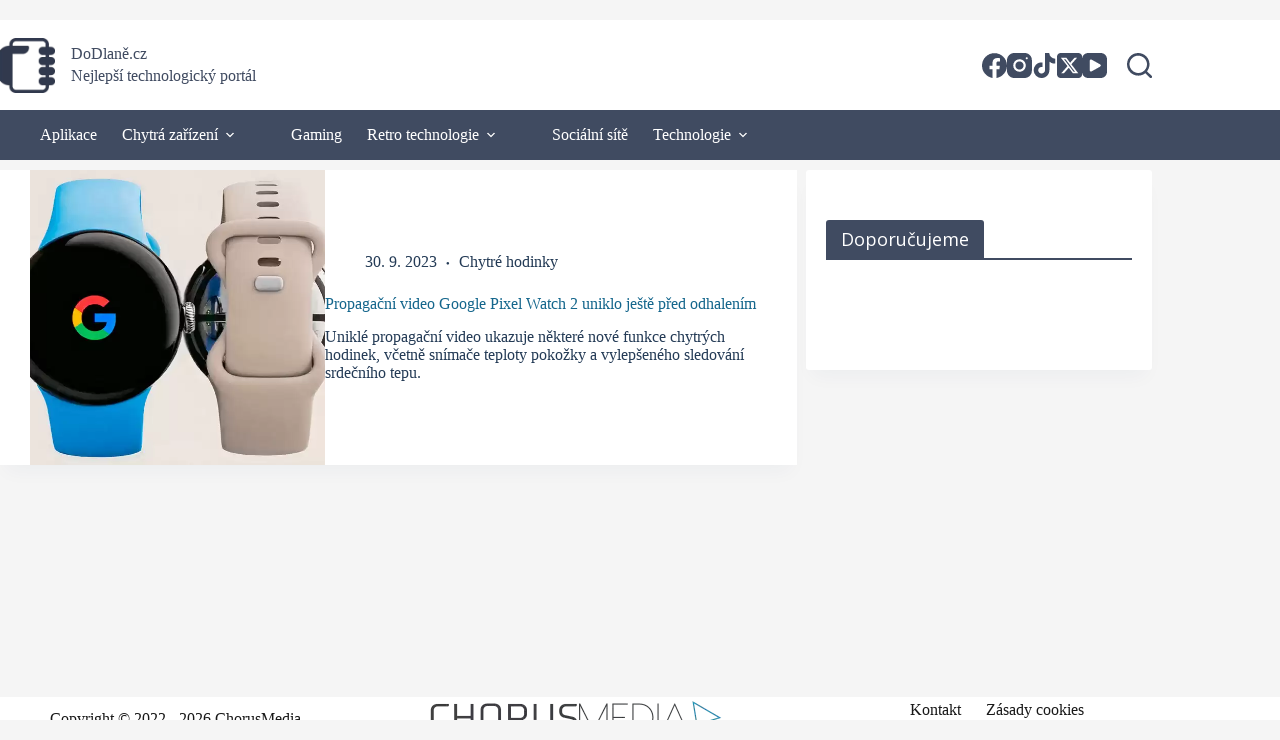

--- FILE ---
content_type: text/html; charset=UTF-8
request_url: https://dodlane.cz/tag/google-pixel-watch-2/
body_size: 22241
content:
<!doctype html>
<html lang="cs">
<head>
	
	<meta charset="UTF-8">
	<meta name="viewport" content="width=device-width, initial-scale=1, maximum-scale=5, viewport-fit=cover">
	<link rel="profile" href="https://gmpg.org/xfn/11">

	<meta name='robots' content='index, follow, max-image-preview:large, max-snippet:-1, max-video-preview:-1' />

	<!-- This site is optimized with the Yoast SEO plugin v26.8 - https://yoast.com/product/yoast-seo-wordpress/ -->
	<title>Google Pixel Watch 2 Archivy - DoDlaně.cz</title>
	<link rel="canonical" href="https://dodlane.cz/tag/google-pixel-watch-2/" />
	<meta property="og:locale" content="cs_CZ" />
	<meta property="og:type" content="article" />
	<meta property="og:title" content="Google Pixel Watch 2 Archivy - DoDlaně.cz" />
	<meta property="og:url" content="https://dodlane.cz/tag/google-pixel-watch-2/" />
	<meta property="og:site_name" content="DoDlaně.cz" />
	<meta name="twitter:card" content="summary_large_image" />
	<meta name="twitter:site" content="@dodlane" />
	<script type="application/ld+json" class="yoast-schema-graph">{"@context":"https://schema.org","@graph":[{"@type":"CollectionPage","@id":"https://dodlane.cz/tag/google-pixel-watch-2/","url":"https://dodlane.cz/tag/google-pixel-watch-2/","name":"Google Pixel Watch 2 Archivy - DoDlaně.cz","isPartOf":{"@id":"https://dodlane.cz/#website"},"primaryImageOfPage":{"@id":"https://dodlane.cz/tag/google-pixel-watch-2/#primaryimage"},"image":{"@id":"https://dodlane.cz/tag/google-pixel-watch-2/#primaryimage"},"thumbnailUrl":"https://dodlane.cz/wp-content/uploads/2023/09/google-pixel-watch-2-promo-video-leak-e1695998068924.jpg","breadcrumb":{"@id":"https://dodlane.cz/tag/google-pixel-watch-2/#breadcrumb"},"inLanguage":"cs"},{"@type":"ImageObject","inLanguage":"cs","@id":"https://dodlane.cz/tag/google-pixel-watch-2/#primaryimage","url":"https://dodlane.cz/wp-content/uploads/2023/09/google-pixel-watch-2-promo-video-leak-e1695998068924.jpg","contentUrl":"https://dodlane.cz/wp-content/uploads/2023/09/google-pixel-watch-2-promo-video-leak-e1695998068924.jpg","width":998,"height":748,"caption":"Foto: Google"},{"@type":"BreadcrumbList","@id":"https://dodlane.cz/tag/google-pixel-watch-2/#breadcrumb","itemListElement":[{"@type":"ListItem","position":1,"name":"Domů","item":"https://dodlane.cz/"},{"@type":"ListItem","position":2,"name":"Google Pixel Watch 2"}]},{"@type":"WebSite","@id":"https://dodlane.cz/#website","url":"https://dodlane.cz/","name":"DoDlaně.cz","description":"Nejlepší technologický portál","publisher":{"@id":"https://dodlane.cz/#organization"},"alternateName":"DoDlaně","potentialAction":[{"@type":"SearchAction","target":{"@type":"EntryPoint","urlTemplate":"https://dodlane.cz/?s={search_term_string}"},"query-input":{"@type":"PropertyValueSpecification","valueRequired":true,"valueName":"search_term_string"}}],"inLanguage":"cs"},{"@type":"Organization","@id":"https://dodlane.cz/#organization","name":"DoDlaně.cz","url":"https://dodlane.cz/","logo":{"@type":"ImageObject","inLanguage":"cs","@id":"https://dodlane.cz/#/schema/logo/image/","url":"https://dodlane.cz/wp-content/uploads/2021/11/Dodlane-logo-scaled.png","contentUrl":"https://dodlane.cz/wp-content/uploads/2021/11/Dodlane-logo-scaled.png","width":768,"height":768,"caption":"DoDlaně.cz"},"image":{"@id":"https://dodlane.cz/#/schema/logo/image/"},"sameAs":["https://www.facebook.com/dodlane","https://x.com/dodlane"]}]}</script>
	<!-- / Yoast SEO plugin. -->


<link rel='dns-prefetch' href='//ssp.seznam.cz' />
<link rel='dns-prefetch' href='//fonts.googleapis.com' />
<link rel="alternate" type="application/rss+xml" title="DoDlaně.cz &raquo; RSS zdroj" href="https://dodlane.cz/feed/" />
<link rel="alternate" type="application/rss+xml" title="DoDlaně.cz &raquo; RSS komentářů" href="https://dodlane.cz/comments/feed/" />
<link rel="alternate" type="application/rss+xml" title="DoDlaně.cz &raquo; RSS pro štítek Google Pixel Watch 2" href="https://dodlane.cz/tag/google-pixel-watch-2/feed/" />
<!-- dodlane.cz is managing ads with Advanced Ads 1.56.3 – https://wpadvancedads.com/ --><script id="dodla-ready">
			window.advanced_ads_ready=function(e,a){a=a||"complete";var d=function(e){return"interactive"===a?"loading"!==e:"complete"===e};d(document.readyState)?e():document.addEventListener("readystatechange",(function(a){d(a.target.readyState)&&e()}),{once:"interactive"===a})},window.advanced_ads_ready_queue=window.advanced_ads_ready_queue||[];		</script>
		<style id='wp-img-auto-sizes-contain-inline-css'>
img:is([sizes=auto i],[sizes^="auto," i]){contain-intrinsic-size:3000px 1500px}
/*# sourceURL=wp-img-auto-sizes-contain-inline-css */
</style>
<link rel='stylesheet' id='blocksy-dynamic-global-css' href='https://dodlane.cz/wp-content/uploads/blocksy/css/global.css?ver=98557' media='all' />
<link rel='stylesheet' id='wp-block-library-css' href='https://dodlane.cz/wp-includes/css/dist/block-library/style.min.css?ver=6.9' media='all' />
<style id='global-styles-inline-css'>
:root{--wp--preset--aspect-ratio--square: 1;--wp--preset--aspect-ratio--4-3: 4/3;--wp--preset--aspect-ratio--3-4: 3/4;--wp--preset--aspect-ratio--3-2: 3/2;--wp--preset--aspect-ratio--2-3: 2/3;--wp--preset--aspect-ratio--16-9: 16/9;--wp--preset--aspect-ratio--9-16: 9/16;--wp--preset--color--black: #000000;--wp--preset--color--cyan-bluish-gray: #abb8c3;--wp--preset--color--white: #ffffff;--wp--preset--color--pale-pink: #f78da7;--wp--preset--color--vivid-red: #cf2e2e;--wp--preset--color--luminous-vivid-orange: #ff6900;--wp--preset--color--luminous-vivid-amber: #fcb900;--wp--preset--color--light-green-cyan: #7bdcb5;--wp--preset--color--vivid-green-cyan: #00d084;--wp--preset--color--pale-cyan-blue: #8ed1fc;--wp--preset--color--vivid-cyan-blue: #0693e3;--wp--preset--color--vivid-purple: #9b51e0;--wp--preset--color--palette-color-1: var(--theme-palette-color-1, #14668c);--wp--preset--color--palette-color-2: var(--theme-palette-color-2, #14668c);--wp--preset--color--palette-color-3: var(--theme-palette-color-3, rgba(36, 59, 86, 0.9));--wp--preset--color--palette-color-4: var(--theme-palette-color-4, rgba(36,59,86,1));--wp--preset--color--palette-color-5: var(--theme-palette-color-5, #ffffff);--wp--preset--gradient--vivid-cyan-blue-to-vivid-purple: linear-gradient(135deg,rgb(6,147,227) 0%,rgb(155,81,224) 100%);--wp--preset--gradient--light-green-cyan-to-vivid-green-cyan: linear-gradient(135deg,rgb(122,220,180) 0%,rgb(0,208,130) 100%);--wp--preset--gradient--luminous-vivid-amber-to-luminous-vivid-orange: linear-gradient(135deg,rgb(252,185,0) 0%,rgb(255,105,0) 100%);--wp--preset--gradient--luminous-vivid-orange-to-vivid-red: linear-gradient(135deg,rgb(255,105,0) 0%,rgb(207,46,46) 100%);--wp--preset--gradient--very-light-gray-to-cyan-bluish-gray: linear-gradient(135deg,rgb(238,238,238) 0%,rgb(169,184,195) 100%);--wp--preset--gradient--cool-to-warm-spectrum: linear-gradient(135deg,rgb(74,234,220) 0%,rgb(151,120,209) 20%,rgb(207,42,186) 40%,rgb(238,44,130) 60%,rgb(251,105,98) 80%,rgb(254,248,76) 100%);--wp--preset--gradient--blush-light-purple: linear-gradient(135deg,rgb(255,206,236) 0%,rgb(152,150,240) 100%);--wp--preset--gradient--blush-bordeaux: linear-gradient(135deg,rgb(254,205,165) 0%,rgb(254,45,45) 50%,rgb(107,0,62) 100%);--wp--preset--gradient--luminous-dusk: linear-gradient(135deg,rgb(255,203,112) 0%,rgb(199,81,192) 50%,rgb(65,88,208) 100%);--wp--preset--gradient--pale-ocean: linear-gradient(135deg,rgb(255,245,203) 0%,rgb(182,227,212) 50%,rgb(51,167,181) 100%);--wp--preset--gradient--electric-grass: linear-gradient(135deg,rgb(202,248,128) 0%,rgb(113,206,126) 100%);--wp--preset--gradient--midnight: linear-gradient(135deg,rgb(2,3,129) 0%,rgb(40,116,252) 100%);--wp--preset--gradient--juicy-peach: linear-gradient(to right, #ffecd2 0%, #fcb69f 100%);--wp--preset--gradient--young-passion: linear-gradient(to right, #ff8177 0%, #ff867a 0%, #ff8c7f 21%, #f99185 52%, #cf556c 78%, #b12a5b 100%);--wp--preset--gradient--true-sunset: linear-gradient(to right, #fa709a 0%, #fee140 100%);--wp--preset--gradient--morpheus-den: linear-gradient(to top, #30cfd0 0%, #330867 100%);--wp--preset--gradient--plum-plate: linear-gradient(135deg, #667eea 0%, #764ba2 100%);--wp--preset--gradient--aqua-splash: linear-gradient(15deg, #13547a 0%, #80d0c7 100%);--wp--preset--gradient--love-kiss: linear-gradient(to top, #ff0844 0%, #ffb199 100%);--wp--preset--gradient--new-retrowave: linear-gradient(to top, #3b41c5 0%, #a981bb 49%, #ffc8a9 100%);--wp--preset--gradient--plum-bath: linear-gradient(to top, #cc208e 0%, #6713d2 100%);--wp--preset--gradient--high-flight: linear-gradient(to right, #0acffe 0%, #495aff 100%);--wp--preset--gradient--teen-party: linear-gradient(-225deg, #FF057C 0%, #8D0B93 50%, #321575 100%);--wp--preset--gradient--fabled-sunset: linear-gradient(-225deg, #231557 0%, #44107A 29%, #FF1361 67%, #FFF800 100%);--wp--preset--gradient--arielle-smile: radial-gradient(circle 248px at center, #16d9e3 0%, #30c7ec 47%, #46aef7 100%);--wp--preset--gradient--itmeo-branding: linear-gradient(180deg, #2af598 0%, #009efd 100%);--wp--preset--gradient--deep-blue: linear-gradient(to right, #6a11cb 0%, #2575fc 100%);--wp--preset--gradient--strong-bliss: linear-gradient(to right, #f78ca0 0%, #f9748f 19%, #fd868c 60%, #fe9a8b 100%);--wp--preset--gradient--sweet-period: linear-gradient(to top, #3f51b1 0%, #5a55ae 13%, #7b5fac 25%, #8f6aae 38%, #a86aa4 50%, #cc6b8e 62%, #f18271 75%, #f3a469 87%, #f7c978 100%);--wp--preset--gradient--purple-division: linear-gradient(to top, #7028e4 0%, #e5b2ca 100%);--wp--preset--gradient--cold-evening: linear-gradient(to top, #0c3483 0%, #a2b6df 100%, #6b8cce 100%, #a2b6df 100%);--wp--preset--gradient--mountain-rock: linear-gradient(to right, #868f96 0%, #596164 100%);--wp--preset--gradient--desert-hump: linear-gradient(to top, #c79081 0%, #dfa579 100%);--wp--preset--gradient--ethernal-constance: linear-gradient(to top, #09203f 0%, #537895 100%);--wp--preset--gradient--happy-memories: linear-gradient(-60deg, #ff5858 0%, #f09819 100%);--wp--preset--gradient--grown-early: linear-gradient(to top, #0ba360 0%, #3cba92 100%);--wp--preset--gradient--morning-salad: linear-gradient(-225deg, #B7F8DB 0%, #50A7C2 100%);--wp--preset--gradient--night-call: linear-gradient(-225deg, #AC32E4 0%, #7918F2 48%, #4801FF 100%);--wp--preset--gradient--mind-crawl: linear-gradient(-225deg, #473B7B 0%, #3584A7 51%, #30D2BE 100%);--wp--preset--gradient--angel-care: linear-gradient(-225deg, #FFE29F 0%, #FFA99F 48%, #FF719A 100%);--wp--preset--gradient--juicy-cake: linear-gradient(to top, #e14fad 0%, #f9d423 100%);--wp--preset--gradient--rich-metal: linear-gradient(to right, #d7d2cc 0%, #304352 100%);--wp--preset--gradient--mole-hall: linear-gradient(-20deg, #616161 0%, #9bc5c3 100%);--wp--preset--gradient--cloudy-knoxville: linear-gradient(120deg, #fdfbfb 0%, #ebedee 100%);--wp--preset--gradient--soft-grass: linear-gradient(to top, #c1dfc4 0%, #deecdd 100%);--wp--preset--gradient--saint-petersburg: linear-gradient(135deg, #f5f7fa 0%, #c3cfe2 100%);--wp--preset--gradient--everlasting-sky: linear-gradient(135deg, #fdfcfb 0%, #e2d1c3 100%);--wp--preset--gradient--kind-steel: linear-gradient(-20deg, #e9defa 0%, #fbfcdb 100%);--wp--preset--gradient--over-sun: linear-gradient(60deg, #abecd6 0%, #fbed96 100%);--wp--preset--gradient--premium-white: linear-gradient(to top, #d5d4d0 0%, #d5d4d0 1%, #eeeeec 31%, #efeeec 75%, #e9e9e7 100%);--wp--preset--gradient--clean-mirror: linear-gradient(45deg, #93a5cf 0%, #e4efe9 100%);--wp--preset--gradient--wild-apple: linear-gradient(to top, #d299c2 0%, #fef9d7 100%);--wp--preset--gradient--snow-again: linear-gradient(to top, #e6e9f0 0%, #eef1f5 100%);--wp--preset--gradient--confident-cloud: linear-gradient(to top, #dad4ec 0%, #dad4ec 1%, #f3e7e9 100%);--wp--preset--gradient--glass-water: linear-gradient(to top, #dfe9f3 0%, white 100%);--wp--preset--gradient--perfect-white: linear-gradient(-225deg, #E3FDF5 0%, #FFE6FA 100%);--wp--preset--font-size--small: 13px;--wp--preset--font-size--medium: 20px;--wp--preset--font-size--large: clamp(22px, 1.375rem + ((1vw - 3.2px) * 0.625), 30px);--wp--preset--font-size--x-large: clamp(30px, 1.875rem + ((1vw - 3.2px) * 1.563), 50px);--wp--preset--font-size--xx-large: clamp(45px, 2.813rem + ((1vw - 3.2px) * 2.734), 80px);--wp--preset--spacing--20: 0.44rem;--wp--preset--spacing--30: 0.67rem;--wp--preset--spacing--40: 1rem;--wp--preset--spacing--50: 1.5rem;--wp--preset--spacing--60: 2.25rem;--wp--preset--spacing--70: 3.38rem;--wp--preset--spacing--80: 5.06rem;--wp--preset--shadow--natural: 6px 6px 9px rgba(0, 0, 0, 0.2);--wp--preset--shadow--deep: 12px 12px 50px rgba(0, 0, 0, 0.4);--wp--preset--shadow--sharp: 6px 6px 0px rgba(0, 0, 0, 0.2);--wp--preset--shadow--outlined: 6px 6px 0px -3px rgb(255, 255, 255), 6px 6px rgb(0, 0, 0);--wp--preset--shadow--crisp: 6px 6px 0px rgb(0, 0, 0);}:root { --wp--style--global--content-size: var(--theme-block-max-width);--wp--style--global--wide-size: var(--theme-block-wide-max-width); }:where(body) { margin: 0; }.wp-site-blocks > .alignleft { float: left; margin-right: 2em; }.wp-site-blocks > .alignright { float: right; margin-left: 2em; }.wp-site-blocks > .aligncenter { justify-content: center; margin-left: auto; margin-right: auto; }:where(.wp-site-blocks) > * { margin-block-start: var(--theme-content-spacing); margin-block-end: 0; }:where(.wp-site-blocks) > :first-child { margin-block-start: 0; }:where(.wp-site-blocks) > :last-child { margin-block-end: 0; }:root { --wp--style--block-gap: var(--theme-content-spacing); }:root :where(.is-layout-flow) > :first-child{margin-block-start: 0;}:root :where(.is-layout-flow) > :last-child{margin-block-end: 0;}:root :where(.is-layout-flow) > *{margin-block-start: var(--theme-content-spacing);margin-block-end: 0;}:root :where(.is-layout-constrained) > :first-child{margin-block-start: 0;}:root :where(.is-layout-constrained) > :last-child{margin-block-end: 0;}:root :where(.is-layout-constrained) > *{margin-block-start: var(--theme-content-spacing);margin-block-end: 0;}:root :where(.is-layout-flex){gap: var(--theme-content-spacing);}:root :where(.is-layout-grid){gap: var(--theme-content-spacing);}.is-layout-flow > .alignleft{float: left;margin-inline-start: 0;margin-inline-end: 2em;}.is-layout-flow > .alignright{float: right;margin-inline-start: 2em;margin-inline-end: 0;}.is-layout-flow > .aligncenter{margin-left: auto !important;margin-right: auto !important;}.is-layout-constrained > .alignleft{float: left;margin-inline-start: 0;margin-inline-end: 2em;}.is-layout-constrained > .alignright{float: right;margin-inline-start: 2em;margin-inline-end: 0;}.is-layout-constrained > .aligncenter{margin-left: auto !important;margin-right: auto !important;}.is-layout-constrained > :where(:not(.alignleft):not(.alignright):not(.alignfull)){max-width: var(--wp--style--global--content-size);margin-left: auto !important;margin-right: auto !important;}.is-layout-constrained > .alignwide{max-width: var(--wp--style--global--wide-size);}body .is-layout-flex{display: flex;}.is-layout-flex{flex-wrap: wrap;align-items: center;}.is-layout-flex > :is(*, div){margin: 0;}body .is-layout-grid{display: grid;}.is-layout-grid > :is(*, div){margin: 0;}body{padding-top: 0px;padding-right: 0px;padding-bottom: 0px;padding-left: 0px;}:root :where(.wp-element-button, .wp-block-button__link){font-style: inherit;font-weight: inherit;letter-spacing: inherit;text-transform: inherit;}.has-black-color{color: var(--wp--preset--color--black) !important;}.has-cyan-bluish-gray-color{color: var(--wp--preset--color--cyan-bluish-gray) !important;}.has-white-color{color: var(--wp--preset--color--white) !important;}.has-pale-pink-color{color: var(--wp--preset--color--pale-pink) !important;}.has-vivid-red-color{color: var(--wp--preset--color--vivid-red) !important;}.has-luminous-vivid-orange-color{color: var(--wp--preset--color--luminous-vivid-orange) !important;}.has-luminous-vivid-amber-color{color: var(--wp--preset--color--luminous-vivid-amber) !important;}.has-light-green-cyan-color{color: var(--wp--preset--color--light-green-cyan) !important;}.has-vivid-green-cyan-color{color: var(--wp--preset--color--vivid-green-cyan) !important;}.has-pale-cyan-blue-color{color: var(--wp--preset--color--pale-cyan-blue) !important;}.has-vivid-cyan-blue-color{color: var(--wp--preset--color--vivid-cyan-blue) !important;}.has-vivid-purple-color{color: var(--wp--preset--color--vivid-purple) !important;}.has-palette-color-1-color{color: var(--wp--preset--color--palette-color-1) !important;}.has-palette-color-2-color{color: var(--wp--preset--color--palette-color-2) !important;}.has-palette-color-3-color{color: var(--wp--preset--color--palette-color-3) !important;}.has-palette-color-4-color{color: var(--wp--preset--color--palette-color-4) !important;}.has-palette-color-5-color{color: var(--wp--preset--color--palette-color-5) !important;}.has-black-background-color{background-color: var(--wp--preset--color--black) !important;}.has-cyan-bluish-gray-background-color{background-color: var(--wp--preset--color--cyan-bluish-gray) !important;}.has-white-background-color{background-color: var(--wp--preset--color--white) !important;}.has-pale-pink-background-color{background-color: var(--wp--preset--color--pale-pink) !important;}.has-vivid-red-background-color{background-color: var(--wp--preset--color--vivid-red) !important;}.has-luminous-vivid-orange-background-color{background-color: var(--wp--preset--color--luminous-vivid-orange) !important;}.has-luminous-vivid-amber-background-color{background-color: var(--wp--preset--color--luminous-vivid-amber) !important;}.has-light-green-cyan-background-color{background-color: var(--wp--preset--color--light-green-cyan) !important;}.has-vivid-green-cyan-background-color{background-color: var(--wp--preset--color--vivid-green-cyan) !important;}.has-pale-cyan-blue-background-color{background-color: var(--wp--preset--color--pale-cyan-blue) !important;}.has-vivid-cyan-blue-background-color{background-color: var(--wp--preset--color--vivid-cyan-blue) !important;}.has-vivid-purple-background-color{background-color: var(--wp--preset--color--vivid-purple) !important;}.has-palette-color-1-background-color{background-color: var(--wp--preset--color--palette-color-1) !important;}.has-palette-color-2-background-color{background-color: var(--wp--preset--color--palette-color-2) !important;}.has-palette-color-3-background-color{background-color: var(--wp--preset--color--palette-color-3) !important;}.has-palette-color-4-background-color{background-color: var(--wp--preset--color--palette-color-4) !important;}.has-palette-color-5-background-color{background-color: var(--wp--preset--color--palette-color-5) !important;}.has-black-border-color{border-color: var(--wp--preset--color--black) !important;}.has-cyan-bluish-gray-border-color{border-color: var(--wp--preset--color--cyan-bluish-gray) !important;}.has-white-border-color{border-color: var(--wp--preset--color--white) !important;}.has-pale-pink-border-color{border-color: var(--wp--preset--color--pale-pink) !important;}.has-vivid-red-border-color{border-color: var(--wp--preset--color--vivid-red) !important;}.has-luminous-vivid-orange-border-color{border-color: var(--wp--preset--color--luminous-vivid-orange) !important;}.has-luminous-vivid-amber-border-color{border-color: var(--wp--preset--color--luminous-vivid-amber) !important;}.has-light-green-cyan-border-color{border-color: var(--wp--preset--color--light-green-cyan) !important;}.has-vivid-green-cyan-border-color{border-color: var(--wp--preset--color--vivid-green-cyan) !important;}.has-pale-cyan-blue-border-color{border-color: var(--wp--preset--color--pale-cyan-blue) !important;}.has-vivid-cyan-blue-border-color{border-color: var(--wp--preset--color--vivid-cyan-blue) !important;}.has-vivid-purple-border-color{border-color: var(--wp--preset--color--vivid-purple) !important;}.has-palette-color-1-border-color{border-color: var(--wp--preset--color--palette-color-1) !important;}.has-palette-color-2-border-color{border-color: var(--wp--preset--color--palette-color-2) !important;}.has-palette-color-3-border-color{border-color: var(--wp--preset--color--palette-color-3) !important;}.has-palette-color-4-border-color{border-color: var(--wp--preset--color--palette-color-4) !important;}.has-palette-color-5-border-color{border-color: var(--wp--preset--color--palette-color-5) !important;}.has-vivid-cyan-blue-to-vivid-purple-gradient-background{background: var(--wp--preset--gradient--vivid-cyan-blue-to-vivid-purple) !important;}.has-light-green-cyan-to-vivid-green-cyan-gradient-background{background: var(--wp--preset--gradient--light-green-cyan-to-vivid-green-cyan) !important;}.has-luminous-vivid-amber-to-luminous-vivid-orange-gradient-background{background: var(--wp--preset--gradient--luminous-vivid-amber-to-luminous-vivid-orange) !important;}.has-luminous-vivid-orange-to-vivid-red-gradient-background{background: var(--wp--preset--gradient--luminous-vivid-orange-to-vivid-red) !important;}.has-very-light-gray-to-cyan-bluish-gray-gradient-background{background: var(--wp--preset--gradient--very-light-gray-to-cyan-bluish-gray) !important;}.has-cool-to-warm-spectrum-gradient-background{background: var(--wp--preset--gradient--cool-to-warm-spectrum) !important;}.has-blush-light-purple-gradient-background{background: var(--wp--preset--gradient--blush-light-purple) !important;}.has-blush-bordeaux-gradient-background{background: var(--wp--preset--gradient--blush-bordeaux) !important;}.has-luminous-dusk-gradient-background{background: var(--wp--preset--gradient--luminous-dusk) !important;}.has-pale-ocean-gradient-background{background: var(--wp--preset--gradient--pale-ocean) !important;}.has-electric-grass-gradient-background{background: var(--wp--preset--gradient--electric-grass) !important;}.has-midnight-gradient-background{background: var(--wp--preset--gradient--midnight) !important;}.has-juicy-peach-gradient-background{background: var(--wp--preset--gradient--juicy-peach) !important;}.has-young-passion-gradient-background{background: var(--wp--preset--gradient--young-passion) !important;}.has-true-sunset-gradient-background{background: var(--wp--preset--gradient--true-sunset) !important;}.has-morpheus-den-gradient-background{background: var(--wp--preset--gradient--morpheus-den) !important;}.has-plum-plate-gradient-background{background: var(--wp--preset--gradient--plum-plate) !important;}.has-aqua-splash-gradient-background{background: var(--wp--preset--gradient--aqua-splash) !important;}.has-love-kiss-gradient-background{background: var(--wp--preset--gradient--love-kiss) !important;}.has-new-retrowave-gradient-background{background: var(--wp--preset--gradient--new-retrowave) !important;}.has-plum-bath-gradient-background{background: var(--wp--preset--gradient--plum-bath) !important;}.has-high-flight-gradient-background{background: var(--wp--preset--gradient--high-flight) !important;}.has-teen-party-gradient-background{background: var(--wp--preset--gradient--teen-party) !important;}.has-fabled-sunset-gradient-background{background: var(--wp--preset--gradient--fabled-sunset) !important;}.has-arielle-smile-gradient-background{background: var(--wp--preset--gradient--arielle-smile) !important;}.has-itmeo-branding-gradient-background{background: var(--wp--preset--gradient--itmeo-branding) !important;}.has-deep-blue-gradient-background{background: var(--wp--preset--gradient--deep-blue) !important;}.has-strong-bliss-gradient-background{background: var(--wp--preset--gradient--strong-bliss) !important;}.has-sweet-period-gradient-background{background: var(--wp--preset--gradient--sweet-period) !important;}.has-purple-division-gradient-background{background: var(--wp--preset--gradient--purple-division) !important;}.has-cold-evening-gradient-background{background: var(--wp--preset--gradient--cold-evening) !important;}.has-mountain-rock-gradient-background{background: var(--wp--preset--gradient--mountain-rock) !important;}.has-desert-hump-gradient-background{background: var(--wp--preset--gradient--desert-hump) !important;}.has-ethernal-constance-gradient-background{background: var(--wp--preset--gradient--ethernal-constance) !important;}.has-happy-memories-gradient-background{background: var(--wp--preset--gradient--happy-memories) !important;}.has-grown-early-gradient-background{background: var(--wp--preset--gradient--grown-early) !important;}.has-morning-salad-gradient-background{background: var(--wp--preset--gradient--morning-salad) !important;}.has-night-call-gradient-background{background: var(--wp--preset--gradient--night-call) !important;}.has-mind-crawl-gradient-background{background: var(--wp--preset--gradient--mind-crawl) !important;}.has-angel-care-gradient-background{background: var(--wp--preset--gradient--angel-care) !important;}.has-juicy-cake-gradient-background{background: var(--wp--preset--gradient--juicy-cake) !important;}.has-rich-metal-gradient-background{background: var(--wp--preset--gradient--rich-metal) !important;}.has-mole-hall-gradient-background{background: var(--wp--preset--gradient--mole-hall) !important;}.has-cloudy-knoxville-gradient-background{background: var(--wp--preset--gradient--cloudy-knoxville) !important;}.has-soft-grass-gradient-background{background: var(--wp--preset--gradient--soft-grass) !important;}.has-saint-petersburg-gradient-background{background: var(--wp--preset--gradient--saint-petersburg) !important;}.has-everlasting-sky-gradient-background{background: var(--wp--preset--gradient--everlasting-sky) !important;}.has-kind-steel-gradient-background{background: var(--wp--preset--gradient--kind-steel) !important;}.has-over-sun-gradient-background{background: var(--wp--preset--gradient--over-sun) !important;}.has-premium-white-gradient-background{background: var(--wp--preset--gradient--premium-white) !important;}.has-clean-mirror-gradient-background{background: var(--wp--preset--gradient--clean-mirror) !important;}.has-wild-apple-gradient-background{background: var(--wp--preset--gradient--wild-apple) !important;}.has-snow-again-gradient-background{background: var(--wp--preset--gradient--snow-again) !important;}.has-confident-cloud-gradient-background{background: var(--wp--preset--gradient--confident-cloud) !important;}.has-glass-water-gradient-background{background: var(--wp--preset--gradient--glass-water) !important;}.has-perfect-white-gradient-background{background: var(--wp--preset--gradient--perfect-white) !important;}.has-small-font-size{font-size: var(--wp--preset--font-size--small) !important;}.has-medium-font-size{font-size: var(--wp--preset--font-size--medium) !important;}.has-large-font-size{font-size: var(--wp--preset--font-size--large) !important;}.has-x-large-font-size{font-size: var(--wp--preset--font-size--x-large) !important;}.has-xx-large-font-size{font-size: var(--wp--preset--font-size--xx-large) !important;}
:root :where(.wp-block-pullquote){font-size: clamp(0.984em, 0.984rem + ((1vw - 0.2em) * 0.645), 1.5em);line-height: 1.6;}
/*# sourceURL=global-styles-inline-css */
</style>
<link rel='stylesheet' id='wpa-css-css' href='https://dodlane.cz/wp-content/plugins/honeypot/includes/css/wpa.css?ver=2.3.04' media='all' />
<link rel='stylesheet' id='cmplz-general-css' href='https://dodlane.cz/wp-content/plugins/complianz-gdpr-premium/assets/css/cookieblocker.min.css?ver=1759044548' media='all' />
<link rel='stylesheet' id='seznam-ads-style-css' href='https://dodlane.cz/wp-content/plugins/seznam-ads/assets/css/public.min.css?ver=2.4' media='all' />
<link rel='stylesheet' id='parent-style-css' href='https://dodlane.cz/wp-content/themes/blocksy/style.css?ver=6.9' media='all' />
<link rel='stylesheet' id='blocksy-fonts-font-source-google-css' href='https://fonts.googleapis.com/css2?family=Merriweather:wght@400;700&#038;family=Open%20Sans:wght@400;500;600&#038;family=Roboto:wght@400;500&#038;display=swap' media='all' />
<link rel='stylesheet' id='ct-main-styles-css' href='https://dodlane.cz/wp-content/themes/blocksy/static/bundle/main.min.css?ver=2.1.25' media='all' />
<link rel='stylesheet' id='ct-sidebar-styles-css' href='https://dodlane.cz/wp-content/themes/blocksy/static/bundle/sidebar.min.css?ver=2.1.25' media='all' />
<link rel='stylesheet' id='ct-elementor-styles-css' href='https://dodlane.cz/wp-content/themes/blocksy/static/bundle/elementor-frontend.min.css?ver=2.1.25' media='all' />
<script src="https://dodlane.cz/wp-content/plugins/complianz-gdpr-premium/pro/tcf-stub/build/index.js?ver=1759044549" id="cmplz-tcf-stub-js"></script>
<script src="https://dodlane.cz/wp-includes/js/jquery/jquery.min.js?ver=3.7.1" id="jquery-core-js"></script>
<script src="https://dodlane.cz/wp-includes/js/jquery/jquery-migrate.min.js?ver=3.4.1" id="jquery-migrate-js"></script>
<script src="https://dodlane.cz/wp-content/plugins/seznam-ads/assets/js/seznam-ssp.min.js?ver=2.4" id="seznam-ads-public-js"></script>
<script src="https://ssp.seznam.cz/static/js/ssp.js?ver=2.4" id="seznam-ads-sssp-js"></script>
<script id="cmplz-tcf-js-extra">
var cmplz_tcf = {"cmp_url":"https://dodlane.cz/wp-content/uploads/complianz/","retention_string":"Retence ve dnech","undeclared_string":"Nedeklarov\u00e1no","isServiceSpecific":"1","excludedVendors":{"15":15,"66":66,"119":119,"139":139,"141":141,"174":174,"192":192,"262":262,"375":375,"377":377,"387":387,"427":427,"435":435,"512":512,"527":527,"569":569,"581":581,"587":587,"626":626,"644":644,"667":667,"713":713,"733":733,"736":736,"748":748,"776":776,"806":806,"822":822,"830":830,"836":836,"856":856,"879":879,"882":882,"888":888,"909":909,"970":970,"986":986,"1015":1015,"1018":1018,"1022":1022,"1039":1039,"1078":1078,"1079":1079,"1094":1094,"1149":1149,"1156":1156,"1167":1167,"1173":1173,"1199":1199,"1211":1211,"1216":1216,"1252":1252,"1263":1263,"1298":1298,"1305":1305,"1342":1342,"1343":1343,"1355":1355,"1365":1365,"1366":1366,"1368":1368,"1371":1371,"1373":1373,"1391":1391,"1405":1405,"1418":1418,"1423":1423,"1425":1425,"1440":1440,"1442":1442,"1482":1482,"1492":1492,"1496":1496,"1503":1503,"1508":1508,"1509":1509,"1510":1510,"1519":1519},"purposes":[1,2,7,10,11,3,4,5,6,8,9],"specialPurposes":[1,2,3],"features":[1,2,3],"specialFeatures":[1,2],"publisherCountryCode":"CZ","lspact":"N","ccpa_applies":"","ac_mode":"","debug":"","prefix":"cmplz_"};
//# sourceURL=cmplz-tcf-js-extra
</script>
<script defer src="https://dodlane.cz/wp-content/plugins/complianz-gdpr-premium/pro/tcf/build/index.js?ver=19bc4da4da0039b340b0" id="cmplz-tcf-js"></script>
<script id="advanced-ads-advanced-js-js-extra">
var advads_options = {"blog_id":"1","privacy":{"enabled":false,"state":"not_needed"}};
//# sourceURL=advanced-ads-advanced-js-js-extra
</script>
<script src="https://dodlane.cz/wp-content/plugins/advanced-ads/public/assets/js/advanced.min.js?ver=1.56.3" id="advanced-ads-advanced-js-js"></script>
<link rel="https://api.w.org/" href="https://dodlane.cz/wp-json/" /><link rel="alternate" title="JSON" type="application/json" href="https://dodlane.cz/wp-json/wp/v2/tags/558" /><link rel="EditURI" type="application/rsd+xml" title="RSD" href="https://dodlane.cz/xmlrpc.php?rsd" />
			<style>.cmplz-hidden {
					display: none !important;
				}</style><!-- seznam-ads {"version":"2.4"} -->
<script>function sssp_get_breakpoint(){
        return '700';
        }</script><script type="text/javascript">
		var advadsCfpQueue = [];
		var advadsCfpAd = function( adID ){
			if ( 'undefined' == typeof advadsProCfp ) { advadsCfpQueue.push( adID ) } else { advadsProCfp.addElement( adID ) }
		};
		</script>
		    <!-- Google tag (gtag.js) for dodlane.cz -->
    <script async src="https://www.googletagmanager.com/gtag/js?id=G-ZMC8GZGPLM"></script>
    <script>
      window.dataLayer = window.dataLayer || [];
      function gtag(){dataLayer.push(arguments);}
      gtag('js', new Date());
      gtag('config', 'G-ZMC8GZGPLM');
    </script>
    <script type="application/ld+json">{
    "@context": "https://schema.org",
    "@type": "WebSite",
    "name": "DoDlane.cz",
    "url": "https://dodlane.cz",
    "potentialAction": {
        "@type": "SearchAction",
        "target": "https://dodlane.cz/?s={search_term_string}&id=50035&post_type=post",
        "query-input": "required name=search_term_string"
    }
}</script>    <!-- TOPlist -->
    <script>
    !function(d,e,s){
        var i=d.createElement("img");
        i.src="https://toplist.cz/dot.asp?id=1804744&http="+e(d.referrer)+
              "&t="+e(d.title)+"&l="+e(d.URL)+"&wi="+e(s.width)+"&he="+e(s.height)+
              "&cd="+e(s.colorDepth);
        i.width=1;i.height=1;i.style.display="none";i.alt=".";
        d.head.appendChild(i);
    }(document,encodeURIComponent,screen);
    </script>
    <noscript>
        <img src="https://toplist.cz/dot.asp?id=1804744&njs=1" width="1" height="1" style="display:none;" alt="." />
    </noscript>
      <style id="notice-rows-compact">
    .notice-row {
      display: flex;
      flex-wrap: wrap;
      gap: 16px;
      margin: 18px 0;
      align-items: stretch;
    }
    .notice-row .notice-item {
      flex: 1 1 48%;
      min-width: 280px;
      display: flex;
    }

    /* Mobil: minimalizace mezer mezi stacked boxy */
    @media (max-width:640px){
      .notice-row {
        gap: 4px;
        margin: 10px 0;
      }
      /* Kompenzace velkých vnitřních marginů boxů */
      .notice-row .notice-item {
        margin-top: -16px;
        margin-bottom: -16px;
      }
    }
  </style>
<noscript><link rel='stylesheet' href='https://dodlane.cz/wp-content/themes/blocksy/static/bundle/no-scripts.min.css' type='text/css'></noscript>
<meta name="generator" content="Elementor 3.27.7; features: e_font_icon_svg, additional_custom_breakpoints; settings: css_print_method-external, google_font-enabled, font_display-swap">
			<style>
				.e-con.e-parent:nth-of-type(n+4):not(.e-lazyloaded):not(.e-no-lazyload),
				.e-con.e-parent:nth-of-type(n+4):not(.e-lazyloaded):not(.e-no-lazyload) * {
					background-image: none !important;
				}
				@media screen and (max-height: 1024px) {
					.e-con.e-parent:nth-of-type(n+3):not(.e-lazyloaded):not(.e-no-lazyload),
					.e-con.e-parent:nth-of-type(n+3):not(.e-lazyloaded):not(.e-no-lazyload) * {
						background-image: none !important;
					}
				}
				@media screen and (max-height: 640px) {
					.e-con.e-parent:nth-of-type(n+2):not(.e-lazyloaded):not(.e-no-lazyload),
					.e-con.e-parent:nth-of-type(n+2):not(.e-lazyloaded):not(.e-no-lazyload) * {
						background-image: none !important;
					}
				}
			</style>
			<script src="https://d.seznam.cz/recass/js/sznrecommend-measure.min.js" data-webid="702"></script>
<script src="https://ssp.seznam.cz/static/js/ssp.js"></script>
<script async src="https://cdn.geozo.com/wj417l129vlim0p30yqh8867/qvu786ypk1h.go"></script>
    <script defer>
        document.addEventListener("copy", (event) => {
            const selection = window.getSelection();
            if (!selection.rangeCount) return;

            const copiedText = selection.toString();
            const pageURL = document.location.href;

            const appendedText = `\n\nVíce informací: ${pageURL}`;

            const clipboardData = event.clipboardData || window.clipboardData;
            if (clipboardData) {
                event.preventDefault();
                clipboardData.setData("text/plain", copiedText + appendedText);
            }
        });
    </script><link rel="icon" href="https://dodlane.cz/wp-content/uploads/2022/02/cropped-dodlane-fav-32x32.png" sizes="32x32" />
<link rel="icon" href="https://dodlane.cz/wp-content/uploads/2022/02/cropped-dodlane-fav-192x192.png" sizes="192x192" />
<link rel="apple-touch-icon" href="https://dodlane.cz/wp-content/uploads/2022/02/cropped-dodlane-fav-180x180.png" />
<meta name="msapplication-TileImage" content="https://dodlane.cz/wp-content/uploads/2022/02/cropped-dodlane-fav-270x270.png" />
		<style id="wp-custom-css">
			.content-note {
  color: #707070;
  font-size: 13px;
  font-style: normal;
  margin-bottom: 15px;
  text-align: left;
}

img, video, canvas {
    overflow: hidden !important;
}

/* Seznam reklama nad webem */
#sssp_ad_2615_547 {
  margin: 20px auto;
  text-align: center;
  max-width: 970px;
}

.leaderboard-wrapper {
  width: 100%;
  display: flex;
  justify-content: center;
}

/* Seznam Líbí se – transparentní pozadí a barvy */
.seznam-like-cta seznam-pocitadlolibise,
.seznam-like seznam-pocitadlolibise {
  --background-color: transparent;
  --primary-color: #14532d;  /* ikona + text (neaktivní) */
  --hover-color: #0f3d24;    /* hover */
  --active-color: #15803d;   /* po kliknutí */
  --count-color: #1a1a1a;    /* číslo hlasů */
}

/* Popisek titulní fotky – vpravo nahoře */
.ct-featured-image .ct-media-container {
  position: relative;
  overflow: hidden;
}

.ct-featured-image .ct-media-container::after {
  content: attr(data-caption);
  position: absolute;
  top: 10px;
  right: 10px;
  background: rgba(80, 80, 80, 0.55);
  color: #fff;
  font-size: 11px;
  padding: 4px 10px;
  border-radius: 5px;
  display: inline-flex;
  align-items: center;
  line-height: 1;
  z-index: 5;
}

/* Popisky vložených obrázků – vpravo dole */
.entry-content .wp-block-image {
  position: relative;
  overflow: hidden;
  display: inline-block;
}

.entry-content .wp-block-image img {
  display: block;
  width: 100%;
  height: auto;
}

.entry-content .wp-block-image figcaption {
  position: absolute;
  bottom: 10px;
  right: 10px;
  background: rgba(0, 0, 0, 0.7);
  color: #fff;
  font-size: 13px;
  padding: 4px 10px;
  border-radius: 5px;
  line-height: 1;
  z-index: 5;
  margin: 0;
}

/* Popisek fotek v galerii – vpravo dole */
.entry-content .wp-block-gallery .wp-block-image {
  position: relative;
  overflow: visible;
  display: inline-block;
}

.entry-content .wp-block-gallery .wp-block-image img {
  display: block;
}

.entry-content .wp-block-gallery .wp-block-image figcaption {
  position: absolute !important;
  bottom: 10px;
  right: 10px;
  background: rgba(80, 80, 80, 0.55) !important;
  color: #fff !important;
  font-size: 12px !important;
  padding: 2px 7px !important;
  border-radius: 5px !important;
  line-height: 1.1;
  margin: 0 !important;
  width: auto !important;
  max-width: calc(100% - 20px);
  display: inline-flex !important;
  align-items: center;
  justify-content: center;
  z-index: 5;
  box-sizing: border-box;
  background-clip: padding-box !important;
  inset-inline-start: auto !important;
  transform: translateY(-10px) translateX(-10px);
}

/* Zrušení rozostření v galerii */
.wp-block-image::after,
.wp-block-gallery::after,
.wp-block-image::before,
.wp-block-gallery::before {
  content: none !important;
  background: none !important;
  filter: none !important;
  box-shadow: none !important;
}

/* Mezera mezi náhledovým obrázkem a nadpisem článku */
.ct-featured-image {
  margin-bottom: 0 !important;
}

.hero-section.is-width-constrained[data-type="type-1"] {
  padding-top: 0 !important;
  margin-top: -20px !important;
}

/* Stylovaný nadpis v sidebaru */
.sidebar-topic-title {
  font-family: 'Open Sans', sans-serif;
  font-size: 18px;
  font-weight: 400;
  border-bottom: 2px solid #404b61;
  margin-bottom: 20px;
  position: relative;
}

.sidebar-topic-title span {
  background: #404b61; /* barva pozadí */
  color: #fff;
  padding: 7px 15px;
  display: inline-block;
  border-top-left-radius: 3px;
  border-top-right-radius: 3px;
}

.ct-sidebar .recass-heading {
  display: none !important;
}

/* Styl tlačítka pro odeslání komentáře */
button.submit { background-color: #404b61; /* výchozí barva */ color: #fff; border: none; padding: 7px 20px; border-radius: 3px; cursor: pointer; transition: background-color 0.3s ease; } button.submit:hover { background-color: #F0A500; /* hover barva */ }

/* Hover efekt pro štítky (tagy) pod článkem */
.entry-tags-items a {
  transition: background-color 0.3s ease;
}

.entry-tags-items a:hover {
  background-color: #F0A500;
  color: #fff;		</style>
			</head>


<body class="archive tag tag-google-pixel-watch-2 tag-558 wp-custom-logo wp-embed-responsive wp-theme-blocksy wp-child-theme-blocksy-child elementor-default elementor-kit-7780 aa-prefix-dodla- ct-elementor-default-template" data-link="type-2" data-prefix="categories" data-header="type-1" data-footer="type-1">

<div style="text-align:center; width:100%; margin:0; padding:10px 0;"></div><a class="skip-link screen-reader-text" href="#main">Skip to content</a><div class="ct-drawer-canvas" data-location="start">
		<div id="search-modal" class="ct-panel" data-behaviour="modal" role="dialog" aria-label="Search modal" inert>
			<div class="ct-panel-actions">
				<button class="ct-toggle-close" data-type="type-1" aria-label="Close search modal">
					<svg class="ct-icon" width="12" height="12" viewBox="0 0 15 15"><path d="M1 15a1 1 0 01-.71-.29 1 1 0 010-1.41l5.8-5.8-5.8-5.8A1 1 0 011.7.29l5.8 5.8 5.8-5.8a1 1 0 011.41 1.41l-5.8 5.8 5.8 5.8a1 1 0 01-1.41 1.41l-5.8-5.8-5.8 5.8A1 1 0 011 15z"/></svg>				</button>
			</div>

			<div class="ct-panel-content">
				

<form role="search" method="get" class="ct-search-form"  action="https://dodlane.cz/" aria-haspopup="listbox" data-live-results="thumbs">

	<input
		type="search" class="modal-field"		placeholder="Zadejte hledaný výraz"
		value=""
		name="s"
		autocomplete="off"
		title="Search for..."
		aria-label="Search for..."
			>

	<div class="ct-search-form-controls">
		
		<button type="submit" class="wp-element-button" data-button="icon" aria-label="Search button">
			<svg class="ct-icon ct-search-button-content" aria-hidden="true" width="15" height="15" viewBox="0 0 15 15"><path d="M14.8,13.7L12,11c0.9-1.2,1.5-2.6,1.5-4.2c0-3.7-3-6.8-6.8-6.8S0,3,0,6.8s3,6.8,6.8,6.8c1.6,0,3.1-0.6,4.2-1.5l2.8,2.8c0.1,0.1,0.3,0.2,0.5,0.2s0.4-0.1,0.5-0.2C15.1,14.5,15.1,14,14.8,13.7z M1.5,6.8c0-2.9,2.4-5.2,5.2-5.2S12,3.9,12,6.8S9.6,12,6.8,12S1.5,9.6,1.5,6.8z"/></svg>
			<span class="ct-ajax-loader">
				<svg viewBox="0 0 24 24">
					<circle cx="12" cy="12" r="10" opacity="0.2" fill="none" stroke="currentColor" stroke-miterlimit="10" stroke-width="2"/>

					<path d="m12,2c5.52,0,10,4.48,10,10" fill="none" stroke="currentColor" stroke-linecap="round" stroke-miterlimit="10" stroke-width="2">
						<animateTransform
							attributeName="transform"
							attributeType="XML"
							type="rotate"
							dur="0.6s"
							from="0 12 12"
							to="360 12 12"
							repeatCount="indefinite"
						/>
					</path>
				</svg>
			</span>
		</button>

		
					<input type="hidden" name="ct_post_type" value="post:page">
		
		

			</div>

			<div class="screen-reader-text" aria-live="polite" role="status">
			No results		</div>
	
</form>


			</div>
		</div>

		<div id="offcanvas" class="ct-panel ct-header" data-behaviour="right-side" role="dialog" aria-label="Offcanvas modal" inert=""><div class="ct-panel-inner">
		<div class="ct-panel-actions">
			
			<button class="ct-toggle-close" data-type="type-1" aria-label="Close drawer">
				<svg class="ct-icon" width="12" height="12" viewBox="0 0 15 15"><path d="M1 15a1 1 0 01-.71-.29 1 1 0 010-1.41l5.8-5.8-5.8-5.8A1 1 0 011.7.29l5.8 5.8 5.8-5.8a1 1 0 011.41 1.41l-5.8 5.8 5.8 5.8a1 1 0 01-1.41 1.41l-5.8-5.8-5.8 5.8A1 1 0 011 15z"/></svg>
			</button>
		</div>
		<div class="ct-panel-content" data-device="desktop"><div class="ct-panel-content-inner"></div></div><div class="ct-panel-content" data-device="mobile"><div class="ct-panel-content-inner">
<nav
	class="mobile-menu menu-container has-submenu"
	data-id="mobile-menu" data-interaction="click" data-toggle-type="type-1" data-submenu-dots="no"	aria-label="Main">

	<ul id="menu-main-1" class=""><li class="menu-item menu-item-type-taxonomy menu-item-object-category menu-item-7434"><a href="https://dodlane.cz/category/aplikace/" class="ct-menu-link" data-wpel-link="internal">Aplikace</a></li>
<li class="menu-item menu-item-type-taxonomy menu-item-object-category menu-item-has-children menu-item-7435"><span class="ct-sub-menu-parent"><a href="https://dodlane.cz/category/chytra-zarizeni/" class="ct-menu-link" data-wpel-link="internal">Chytrá zařízení</a><button class="ct-toggle-dropdown-mobile" aria-label="Expand dropdown menu" aria-haspopup="true" aria-expanded="false"><svg class="ct-icon toggle-icon-1" width="15" height="15" viewBox="0 0 15 15" aria-hidden="true"><path d="M3.9,5.1l3.6,3.6l3.6-3.6l1.4,0.7l-5,5l-5-5L3.9,5.1z"/></svg></button></span>
<ul class="sub-menu">
	<li class="menu-item menu-item-type-taxonomy menu-item-object-category menu-item-7436"><a href="https://dodlane.cz/category/chytra-zarizeni/chytre-bryle/" class="ct-menu-link" data-wpel-link="internal">Chytré brýle</a></li>
	<li class="menu-item menu-item-type-taxonomy menu-item-object-category menu-item-7437"><a href="https://dodlane.cz/category/chytra-zarizeni/chytre-hodinky/" class="ct-menu-link" data-wpel-link="internal">Chytré hodinky</a></li>
	<li class="menu-item menu-item-type-taxonomy menu-item-object-category menu-item-4270"><a href="https://dodlane.cz/category/chytra-zarizeni/mobily-a-tablety/" class="ct-menu-link" data-wpel-link="internal">Mobily a tablety</a></li>
	<li class="menu-item menu-item-type-taxonomy menu-item-object-category menu-item-7549"><a href="https://dodlane.cz/category/chytra-zarizeni/notebooky-a-pocitace/" class="ct-menu-link" data-wpel-link="internal">Notebooky a počítače</a></li>
</ul>
</li>
<li class="menu-item menu-item-type-taxonomy menu-item-object-category menu-item-4269"><a href="https://dodlane.cz/category/gaming/" class="ct-menu-link" data-wpel-link="internal">Gaming</a></li>
<li class="menu-item menu-item-type-taxonomy menu-item-object-category menu-item-has-children menu-item-4205"><span class="ct-sub-menu-parent"><a href="https://dodlane.cz/category/retro/" class="ct-menu-link" data-wpel-link="internal">Retro technologie</a><button class="ct-toggle-dropdown-mobile" aria-label="Expand dropdown menu" aria-haspopup="true" aria-expanded="false"><svg class="ct-icon toggle-icon-1" width="15" height="15" viewBox="0 0 15 15" aria-hidden="true"><path d="M3.9,5.1l3.6,3.6l3.6-3.6l1.4,0.7l-5,5l-5-5L3.9,5.1z"/></svg></button></span>
<ul class="sub-menu">
	<li class="menu-item menu-item-type-taxonomy menu-item-object-category menu-item-4206"><a href="https://dodlane.cz/category/retro/databanky/" class="ct-menu-link" data-wpel-link="internal">Databanky</a></li>
	<li class="menu-item menu-item-type-taxonomy menu-item-object-category menu-item-4207"><a href="https://dodlane.cz/category/retro/pda/" class="ct-menu-link" data-wpel-link="internal">Kapesní počítače</a></li>
	<li class="menu-item menu-item-type-taxonomy menu-item-object-category menu-item-has-children menu-item-4208"><span class="ct-sub-menu-parent"><a href="https://dodlane.cz/category/retro/mobilni-telefony/" class="ct-menu-link" data-wpel-link="internal">Mobily a tablety</a><button class="ct-toggle-dropdown-mobile" aria-label="Expand dropdown menu" aria-haspopup="true" aria-expanded="false"><svg class="ct-icon toggle-icon-1" width="15" height="15" viewBox="0 0 15 15" aria-hidden="true"><path d="M3.9,5.1l3.6,3.6l3.6-3.6l1.4,0.7l-5,5l-5-5L3.9,5.1z"/></svg></button></span>
	<ul class="sub-menu">
		<li class="menu-item menu-item-type-taxonomy menu-item-object-category menu-item-4209"><a href="https://dodlane.cz/category/retro/mobilni-telefony/blackberry/" class="ct-menu-link" data-wpel-link="internal">BlackBerry</a></li>
		<li class="menu-item menu-item-type-taxonomy menu-item-object-category menu-item-4210"><a href="https://dodlane.cz/category/retro/mobilni-telefony/ericsson/" class="ct-menu-link" data-wpel-link="internal">Ericsson</a></li>
		<li class="menu-item menu-item-type-taxonomy menu-item-object-category menu-item-4211"><a href="https://dodlane.cz/category/retro/mobilni-telefony/htc/" class="ct-menu-link" data-wpel-link="internal">HTC</a></li>
		<li class="menu-item menu-item-type-taxonomy menu-item-object-category menu-item-4212"><a href="https://dodlane.cz/category/retro/mobilni-telefony/lg/" class="ct-menu-link" data-wpel-link="internal">LG</a></li>
		<li class="menu-item menu-item-type-taxonomy menu-item-object-category menu-item-4213"><a href="https://dodlane.cz/category/retro/mobilni-telefony/motorola/" class="ct-menu-link" data-wpel-link="internal">Motorola</a></li>
		<li class="menu-item menu-item-type-taxonomy menu-item-object-category menu-item-4214"><a href="https://dodlane.cz/category/retro/mobilni-telefony/nokia/" class="ct-menu-link" data-wpel-link="internal">Nokia</a></li>
		<li class="menu-item menu-item-type-taxonomy menu-item-object-category menu-item-4655"><a href="https://dodlane.cz/category/retro/mobilni-telefony/samsung-mobilni-telefony/" class="ct-menu-link" data-wpel-link="internal">Samsung</a></li>
		<li class="menu-item menu-item-type-taxonomy menu-item-object-category menu-item-4656"><a href="https://dodlane.cz/category/retro/mobilni-telefony/siemens/" class="ct-menu-link" data-wpel-link="internal">Siemens</a></li>
		<li class="menu-item menu-item-type-taxonomy menu-item-object-category menu-item-4215"><a href="https://dodlane.cz/category/retro/mobilni-telefony/sony-ericsson/" class="ct-menu-link" data-wpel-link="internal">Sony Ericsson</a></li>
	</ul>
</li>
</ul>
</li>
<li class="menu-item menu-item-type-taxonomy menu-item-object-category menu-item-7438"><a href="https://dodlane.cz/category/socialni-site/" class="ct-menu-link" data-wpel-link="internal">Sociální sítě</a></li>
<li class="menu-item menu-item-type-taxonomy menu-item-object-category menu-item-has-children menu-item-7457"><span class="ct-sub-menu-parent"><a href="https://dodlane.cz/category/technologie/" class="ct-menu-link" data-wpel-link="internal">Technologie</a><button class="ct-toggle-dropdown-mobile" aria-label="Expand dropdown menu" aria-haspopup="true" aria-expanded="false"><svg class="ct-icon toggle-icon-1" width="15" height="15" viewBox="0 0 15 15" aria-hidden="true"><path d="M3.9,5.1l3.6,3.6l3.6-3.6l1.4,0.7l-5,5l-5-5L3.9,5.1z"/></svg></button></span>
<ul class="sub-menu">
	<li class="menu-item menu-item-type-taxonomy menu-item-object-category menu-item-7745"><a href="https://dodlane.cz/category/technologie/armada-a-letectvi/" class="ct-menu-link" data-wpel-link="internal">Armáda a letectví</a></li>
	<li class="menu-item menu-item-type-taxonomy menu-item-object-category menu-item-7746"><a href="https://dodlane.cz/category/technologie/baterie/" class="ct-menu-link" data-wpel-link="internal">Baterie</a></li>
	<li class="menu-item menu-item-type-taxonomy menu-item-object-category menu-item-7606"><a href="https://dodlane.cz/category/technologie/drony/" class="ct-menu-link" data-wpel-link="internal">Drony</a></li>
	<li class="menu-item menu-item-type-taxonomy menu-item-object-category menu-item-7689"><a href="https://dodlane.cz/category/technologie/pocitace-a-internet/" class="ct-menu-link" data-wpel-link="internal">Počítače a internet</a></li>
	<li class="menu-item menu-item-type-taxonomy menu-item-object-category menu-item-7439"><a href="https://dodlane.cz/category/technologie/technologicke-novinky/" class="ct-menu-link" data-wpel-link="internal">Technologické novinky</a></li>
	<li class="menu-item menu-item-type-taxonomy menu-item-object-category menu-item-8278"><a href="https://dodlane.cz/category/technologie/vesmir/" class="ct-menu-link" data-wpel-link="internal">Vesmír</a></li>
	<li class="menu-item menu-item-type-taxonomy menu-item-object-category menu-item-4271"><a href="https://dodlane.cz/category/technologie/zajimavosti-a-tipy/" class="ct-menu-link" data-wpel-link="internal">Zajímavosti a tipy</a></li>
	<li class="menu-item menu-item-type-taxonomy menu-item-object-category menu-item-has-children menu-item-7454"><span class="ct-sub-menu-parent"><a href="https://dodlane.cz/category/technologie/zvuk-a-prislusenstvi/" class="ct-menu-link" data-wpel-link="internal">Zvuk a příslušenství</a><button class="ct-toggle-dropdown-mobile" aria-label="Expand dropdown menu" aria-haspopup="true" aria-expanded="false"><svg class="ct-icon toggle-icon-1" width="15" height="15" viewBox="0 0 15 15" aria-hidden="true"><path d="M3.9,5.1l3.6,3.6l3.6-3.6l1.4,0.7l-5,5l-5-5L3.9,5.1z"/></svg></button></span>
	<ul class="sub-menu">
		<li class="menu-item menu-item-type-taxonomy menu-item-object-category menu-item-7455"><a href="https://dodlane.cz/category/technologie/zvuk-a-prislusenstvi/reproduktory/" class="ct-menu-link" data-wpel-link="internal">Reproduktory</a></li>
		<li class="menu-item menu-item-type-taxonomy menu-item-object-category menu-item-7089"><a href="https://dodlane.cz/category/technologie/zvuk-a-prislusenstvi/sluchatka/" class="ct-menu-link" data-wpel-link="internal">Sluchátka</a></li>
	</ul>
</li>
</ul>
</li>
</ul></nav>

</div></div></div></div></div>
<div id="main-container">
	<header id="header" class="ct-header" data-id="type-1" itemscope="" itemtype="https://schema.org/WPHeader"><div data-device="desktop"><div data-row="top" data-column-set="2"><div class="ct-container"><div data-column="start" data-placements="1"><div data-items="primary">
<div	class="site-branding"
	data-id="logo"	data-logo="left"	itemscope="itemscope" itemtype="https://schema.org/Organization">

			<a href="https://dodlane.cz/" class="site-logo-container" rel="home" itemprop="url" data-wpel-link="internal"><img fetchpriority="high" width="512" height="512" src="https://dodlane.cz/wp-content/uploads/2022/02/cropped-dodlane-fav.png" class="default-logo" alt="DoDlaně.cz" decoding="async" srcset="https://dodlane.cz/wp-content/uploads/2022/02/cropped-dodlane-fav.png 512w, https://dodlane.cz/wp-content/uploads/2022/02/cropped-dodlane-fav-300x300.png 300w, https://dodlane.cz/wp-content/uploads/2022/02/cropped-dodlane-fav-150x150.png 150w, https://dodlane.cz/wp-content/uploads/2022/02/cropped-dodlane-fav-270x270.png 270w, https://dodlane.cz/wp-content/uploads/2022/02/cropped-dodlane-fav-192x192.png 192w, https://dodlane.cz/wp-content/uploads/2022/02/cropped-dodlane-fav-180x180.png 180w, https://dodlane.cz/wp-content/uploads/2022/02/cropped-dodlane-fav-32x32.png 32w" sizes="(max-width: 512px) 100vw, 512px" /></a>	
			<div class="site-title-container">
			<span class="site-title " itemprop="name"><a href="https://dodlane.cz/" rel="home" itemprop="url" data-wpel-link="internal">DoDlaně.cz</a></span>			<p class="site-description " itemprop="description">Nejlepší technologický portál</p>		</div>
	  </div>

</div></div><div data-column="end" data-placements="1"><div data-items="primary">
<div
	class="ct-header-socials "
	data-id="socials">

	
		<div class="ct-social-box" data-color="custom" data-icon-size="custom" data-icons-type="simple" >
			
			
							
				<a href="https://www.facebook.com/dodlane" data-network="facebook" aria-label="Facebook" target="_blank" rel="noopener noreferrer nofollow" data-wpel-link="external">
					<span class="ct-icon-container">
					<svg
					width="20px"
					height="20px"
					viewBox="0 0 20 20"
					aria-hidden="true">
						<path d="M20,10.1c0-5.5-4.5-10-10-10S0,4.5,0,10.1c0,5,3.7,9.1,8.4,9.9v-7H5.9v-2.9h2.5V7.9C8.4,5.4,9.9,4,12.2,4c1.1,0,2.2,0.2,2.2,0.2v2.5h-1.3c-1.2,0-1.6,0.8-1.6,1.6v1.9h2.8L13.9,13h-2.3v7C16.3,19.2,20,15.1,20,10.1z"/>
					</svg>
				</span>				</a>
							
				<a href="https://www.instagram.com/chorusmediatv/" data-network="instagram" aria-label="Instagram" target="_blank" rel="noopener noreferrer nofollow" data-wpel-link="external">
					<span class="ct-icon-container">
					<svg
					width="20"
					height="20"
					viewBox="0 0 20 20"
					aria-hidden="true">
						<circle cx="10" cy="10" r="3.3"/>
						<path d="M14.2,0H5.8C2.6,0,0,2.6,0,5.8v8.3C0,17.4,2.6,20,5.8,20h8.3c3.2,0,5.8-2.6,5.8-5.8V5.8C20,2.6,17.4,0,14.2,0zM10,15c-2.8,0-5-2.2-5-5s2.2-5,5-5s5,2.2,5,5S12.8,15,10,15z M15.8,5C15.4,5,15,4.6,15,4.2s0.4-0.8,0.8-0.8s0.8,0.4,0.8,0.8S16.3,5,15.8,5z"/>
					</svg>
				</span>				</a>
							
				<a href="https://www.tiktok.com/@chorusmediatv" data-network="tiktok" aria-label="TikTok" target="_blank" rel="noopener noreferrer nofollow" data-wpel-link="external">
					<span class="ct-icon-container">
					<svg
					width="20px"
					height="20px"
					viewBox="0 0 20 20"
					aria-hidden="true">
						<path d="M18.2 4.5c-2.3-.2-4.1-1.9-4.4-4.2V0h-3.4v13.8c0 1.4-1.2 2.6-2.8 2.6-1.4 0-2.6-1.1-2.6-2.6s1.1-2.6 2.6-2.6h.2l.5.1V7.5h-.7c-3.4 0-6.2 2.8-6.2 6.2S4.2 20 7.7 20s6.2-2.8 6.2-6.2v-7c1.1 1.1 2.4 1.6 3.9 1.6h.8V4.6l-.4-.1z"/>
					</svg>
				</span>				</a>
							
				<a href="https://twitter.com/dodlane" data-network="twitter" aria-label="X (Twitter)" target="_blank" rel="noopener noreferrer nofollow" data-wpel-link="external">
					<span class="ct-icon-container">
					<svg
					width="20px"
					height="20px"
					viewBox="0 0 20 20"
					aria-hidden="true">
						<path d="M2.9 0C1.3 0 0 1.3 0 2.9v14.3C0 18.7 1.3 20 2.9 20h14.3c1.6 0 2.9-1.3 2.9-2.9V2.9C20 1.3 18.7 0 17.1 0H2.9zm13.2 3.8L11.5 9l5.5 7.2h-4.3l-3.3-4.4-3.8 4.4H3.4l5-5.7-5.3-6.7h4.4l3 4 3.5-4h2.1zM14.4 15 6.8 5H5.6l7.7 10h1.1z"/>
					</svg>
				</span>				</a>
							
				<a href="https://www.youtube.com/@chorusmediatv" data-network="youtube" aria-label="YouTube" target="_blank" rel="noopener noreferrer nofollow" data-wpel-link="external">
					<span class="ct-icon-container">
					<svg
					width="20"
					height="20"
					viewbox="0 0 20 20"
					aria-hidden="true">
						<path d="M15,0H5C2.2,0,0,2.2,0,5v10c0,2.8,2.2,5,5,5h10c2.8,0,5-2.2,5-5V5C20,2.2,17.8,0,15,0z M14.5,10.9l-6.8,3.8c-0.1,0.1-0.3,0.1-0.5,0.1c-0.5,0-1-0.4-1-1l0,0V6.2c0-0.5,0.4-1,1-1c0.2,0,0.3,0,0.5,0.1l6.8,3.8c0.5,0.3,0.7,0.8,0.4,1.3C14.8,10.6,14.6,10.8,14.5,10.9z"/>
					</svg>
				</span>				</a>
			
			
					</div>

	
</div>

<button
	class="ct-header-search ct-toggle "
	data-toggle-panel="#search-modal"
	aria-controls="search-modal"
	aria-label="Hledat"
	data-label="left"
	data-id="search">

	<span class="ct-label ct-hidden-sm ct-hidden-md ct-hidden-lg" aria-hidden="true">Hledat</span>

	<svg class="ct-icon" aria-hidden="true" width="15" height="15" viewBox="0 0 15 15"><path d="M14.8,13.7L12,11c0.9-1.2,1.5-2.6,1.5-4.2c0-3.7-3-6.8-6.8-6.8S0,3,0,6.8s3,6.8,6.8,6.8c1.6,0,3.1-0.6,4.2-1.5l2.8,2.8c0.1,0.1,0.3,0.2,0.5,0.2s0.4-0.1,0.5-0.2C15.1,14.5,15.1,14,14.8,13.7z M1.5,6.8c0-2.9,2.4-5.2,5.2-5.2S12,3.9,12,6.8S9.6,12,6.8,12S1.5,9.6,1.5,6.8z"/></svg></button>
</div></div></div></div><div data-row="middle" data-column-set="1"><div class="ct-container"><div data-column="start" data-placements="1"><div data-items="primary">
<nav
	id="header-menu-1"
	class="header-menu-1 menu-container"
	data-id="menu" data-interaction="hover"	data-menu="type-1"
	data-dropdown="type-1:solid"		data-responsive="no"	itemscope="" itemtype="https://schema.org/SiteNavigationElement"	aria-label="Main">

	<ul id="menu-main" class="menu"><li id="menu-item-7434" class="menu-item menu-item-type-taxonomy menu-item-object-category menu-item-7434"><a href="https://dodlane.cz/category/aplikace/" class="ct-menu-link" data-wpel-link="internal">Aplikace</a></li>
<li id="menu-item-7435" class="menu-item menu-item-type-taxonomy menu-item-object-category menu-item-has-children menu-item-7435 animated-submenu-block"><a href="https://dodlane.cz/category/chytra-zarizeni/" class="ct-menu-link" data-wpel-link="internal">Chytrá zařízení<span class="ct-toggle-dropdown-desktop"><svg class="ct-icon" width="8" height="8" viewBox="0 0 15 15" aria-hidden="true"><path d="M2.1,3.2l5.4,5.4l5.4-5.4L15,4.3l-7.5,7.5L0,4.3L2.1,3.2z"/></svg></span></a><button class="ct-toggle-dropdown-desktop-ghost" aria-label="Expand dropdown menu" aria-haspopup="true" aria-expanded="false"></button>
<ul class="sub-menu">
	<li id="menu-item-7436" class="menu-item menu-item-type-taxonomy menu-item-object-category menu-item-7436"><a href="https://dodlane.cz/category/chytra-zarizeni/chytre-bryle/" class="ct-menu-link" data-wpel-link="internal">Chytré brýle</a></li>
	<li id="menu-item-7437" class="menu-item menu-item-type-taxonomy menu-item-object-category menu-item-7437"><a href="https://dodlane.cz/category/chytra-zarizeni/chytre-hodinky/" class="ct-menu-link" data-wpel-link="internal">Chytré hodinky</a></li>
	<li id="menu-item-4270" class="menu-item menu-item-type-taxonomy menu-item-object-category menu-item-4270"><a href="https://dodlane.cz/category/chytra-zarizeni/mobily-a-tablety/" class="ct-menu-link" data-wpel-link="internal">Mobily a tablety</a></li>
	<li id="menu-item-7549" class="menu-item menu-item-type-taxonomy menu-item-object-category menu-item-7549"><a href="https://dodlane.cz/category/chytra-zarizeni/notebooky-a-pocitace/" class="ct-menu-link" data-wpel-link="internal">Notebooky a počítače</a></li>
</ul>
</li>
<li id="menu-item-4269" class="menu-item menu-item-type-taxonomy menu-item-object-category menu-item-4269"><a href="https://dodlane.cz/category/gaming/" class="ct-menu-link" data-wpel-link="internal">Gaming</a></li>
<li id="menu-item-4205" class="menu-item menu-item-type-taxonomy menu-item-object-category menu-item-has-children menu-item-4205 animated-submenu-block"><a href="https://dodlane.cz/category/retro/" class="ct-menu-link" data-wpel-link="internal">Retro technologie<span class="ct-toggle-dropdown-desktop"><svg class="ct-icon" width="8" height="8" viewBox="0 0 15 15" aria-hidden="true"><path d="M2.1,3.2l5.4,5.4l5.4-5.4L15,4.3l-7.5,7.5L0,4.3L2.1,3.2z"/></svg></span></a><button class="ct-toggle-dropdown-desktop-ghost" aria-label="Expand dropdown menu" aria-haspopup="true" aria-expanded="false"></button>
<ul class="sub-menu">
	<li id="menu-item-4206" class="menu-item menu-item-type-taxonomy menu-item-object-category menu-item-4206"><a href="https://dodlane.cz/category/retro/databanky/" class="ct-menu-link" data-wpel-link="internal">Databanky</a></li>
	<li id="menu-item-4207" class="menu-item menu-item-type-taxonomy menu-item-object-category menu-item-4207"><a href="https://dodlane.cz/category/retro/pda/" class="ct-menu-link" data-wpel-link="internal">Kapesní počítače</a></li>
	<li id="menu-item-4208" class="menu-item menu-item-type-taxonomy menu-item-object-category menu-item-has-children menu-item-4208 animated-submenu-inline"><a href="https://dodlane.cz/category/retro/mobilni-telefony/" class="ct-menu-link" data-wpel-link="internal">Mobily a tablety<span class="ct-toggle-dropdown-desktop"><svg class="ct-icon" width="8" height="8" viewBox="0 0 15 15" aria-hidden="true"><path d="M2.1,3.2l5.4,5.4l5.4-5.4L15,4.3l-7.5,7.5L0,4.3L2.1,3.2z"/></svg></span></a><button class="ct-toggle-dropdown-desktop-ghost" aria-label="Expand dropdown menu" aria-haspopup="true" aria-expanded="false"></button>
	<ul class="sub-menu">
		<li id="menu-item-4209" class="menu-item menu-item-type-taxonomy menu-item-object-category menu-item-4209"><a href="https://dodlane.cz/category/retro/mobilni-telefony/blackberry/" class="ct-menu-link" data-wpel-link="internal">BlackBerry</a></li>
		<li id="menu-item-4210" class="menu-item menu-item-type-taxonomy menu-item-object-category menu-item-4210"><a href="https://dodlane.cz/category/retro/mobilni-telefony/ericsson/" class="ct-menu-link" data-wpel-link="internal">Ericsson</a></li>
		<li id="menu-item-4211" class="menu-item menu-item-type-taxonomy menu-item-object-category menu-item-4211"><a href="https://dodlane.cz/category/retro/mobilni-telefony/htc/" class="ct-menu-link" data-wpel-link="internal">HTC</a></li>
		<li id="menu-item-4212" class="menu-item menu-item-type-taxonomy menu-item-object-category menu-item-4212"><a href="https://dodlane.cz/category/retro/mobilni-telefony/lg/" class="ct-menu-link" data-wpel-link="internal">LG</a></li>
		<li id="menu-item-4213" class="menu-item menu-item-type-taxonomy menu-item-object-category menu-item-4213"><a href="https://dodlane.cz/category/retro/mobilni-telefony/motorola/" class="ct-menu-link" data-wpel-link="internal">Motorola</a></li>
		<li id="menu-item-4214" class="menu-item menu-item-type-taxonomy menu-item-object-category menu-item-4214"><a href="https://dodlane.cz/category/retro/mobilni-telefony/nokia/" class="ct-menu-link" data-wpel-link="internal">Nokia</a></li>
		<li id="menu-item-4655" class="menu-item menu-item-type-taxonomy menu-item-object-category menu-item-4655"><a href="https://dodlane.cz/category/retro/mobilni-telefony/samsung-mobilni-telefony/" class="ct-menu-link" data-wpel-link="internal">Samsung</a></li>
		<li id="menu-item-4656" class="menu-item menu-item-type-taxonomy menu-item-object-category menu-item-4656"><a href="https://dodlane.cz/category/retro/mobilni-telefony/siemens/" class="ct-menu-link" data-wpel-link="internal">Siemens</a></li>
		<li id="menu-item-4215" class="menu-item menu-item-type-taxonomy menu-item-object-category menu-item-4215"><a href="https://dodlane.cz/category/retro/mobilni-telefony/sony-ericsson/" class="ct-menu-link" data-wpel-link="internal">Sony Ericsson</a></li>
	</ul>
</li>
</ul>
</li>
<li id="menu-item-7438" class="menu-item menu-item-type-taxonomy menu-item-object-category menu-item-7438"><a href="https://dodlane.cz/category/socialni-site/" class="ct-menu-link" data-wpel-link="internal">Sociální sítě</a></li>
<li id="menu-item-7457" class="menu-item menu-item-type-taxonomy menu-item-object-category menu-item-has-children menu-item-7457 animated-submenu-block"><a href="https://dodlane.cz/category/technologie/" class="ct-menu-link" data-wpel-link="internal">Technologie<span class="ct-toggle-dropdown-desktop"><svg class="ct-icon" width="8" height="8" viewBox="0 0 15 15" aria-hidden="true"><path d="M2.1,3.2l5.4,5.4l5.4-5.4L15,4.3l-7.5,7.5L0,4.3L2.1,3.2z"/></svg></span></a><button class="ct-toggle-dropdown-desktop-ghost" aria-label="Expand dropdown menu" aria-haspopup="true" aria-expanded="false"></button>
<ul class="sub-menu">
	<li id="menu-item-7745" class="menu-item menu-item-type-taxonomy menu-item-object-category menu-item-7745"><a href="https://dodlane.cz/category/technologie/armada-a-letectvi/" class="ct-menu-link" data-wpel-link="internal">Armáda a letectví</a></li>
	<li id="menu-item-7746" class="menu-item menu-item-type-taxonomy menu-item-object-category menu-item-7746"><a href="https://dodlane.cz/category/technologie/baterie/" class="ct-menu-link" data-wpel-link="internal">Baterie</a></li>
	<li id="menu-item-7606" class="menu-item menu-item-type-taxonomy menu-item-object-category menu-item-7606"><a href="https://dodlane.cz/category/technologie/drony/" class="ct-menu-link" data-wpel-link="internal">Drony</a></li>
	<li id="menu-item-7689" class="menu-item menu-item-type-taxonomy menu-item-object-category menu-item-7689"><a href="https://dodlane.cz/category/technologie/pocitace-a-internet/" class="ct-menu-link" data-wpel-link="internal">Počítače a internet</a></li>
	<li id="menu-item-7439" class="menu-item menu-item-type-taxonomy menu-item-object-category menu-item-7439"><a href="https://dodlane.cz/category/technologie/technologicke-novinky/" class="ct-menu-link" data-wpel-link="internal">Technologické novinky</a></li>
	<li id="menu-item-8278" class="menu-item menu-item-type-taxonomy menu-item-object-category menu-item-8278"><a href="https://dodlane.cz/category/technologie/vesmir/" class="ct-menu-link" data-wpel-link="internal">Vesmír</a></li>
	<li id="menu-item-4271" class="menu-item menu-item-type-taxonomy menu-item-object-category menu-item-4271"><a href="https://dodlane.cz/category/technologie/zajimavosti-a-tipy/" class="ct-menu-link" data-wpel-link="internal">Zajímavosti a tipy</a></li>
	<li id="menu-item-7454" class="menu-item menu-item-type-taxonomy menu-item-object-category menu-item-has-children menu-item-7454 animated-submenu-inline"><a href="https://dodlane.cz/category/technologie/zvuk-a-prislusenstvi/" class="ct-menu-link" data-wpel-link="internal">Zvuk a příslušenství<span class="ct-toggle-dropdown-desktop"><svg class="ct-icon" width="8" height="8" viewBox="0 0 15 15" aria-hidden="true"><path d="M2.1,3.2l5.4,5.4l5.4-5.4L15,4.3l-7.5,7.5L0,4.3L2.1,3.2z"/></svg></span></a><button class="ct-toggle-dropdown-desktop-ghost" aria-label="Expand dropdown menu" aria-haspopup="true" aria-expanded="false"></button>
	<ul class="sub-menu">
		<li id="menu-item-7455" class="menu-item menu-item-type-taxonomy menu-item-object-category menu-item-7455"><a href="https://dodlane.cz/category/technologie/zvuk-a-prislusenstvi/reproduktory/" class="ct-menu-link" data-wpel-link="internal">Reproduktory</a></li>
		<li id="menu-item-7089" class="menu-item menu-item-type-taxonomy menu-item-object-category menu-item-7089"><a href="https://dodlane.cz/category/technologie/zvuk-a-prislusenstvi/sluchatka/" class="ct-menu-link" data-wpel-link="internal">Sluchátka</a></li>
	</ul>
</li>
</ul>
</li>
</ul></nav>

</div></div></div></div></div><div data-device="mobile"><div data-row="middle" data-column-set="1"><div class="ct-container"><div data-column="middle"><div data-items="">
<div	class="site-branding"
	data-id="logo"	data-logo="left"	>

			<a href="https://dodlane.cz/" class="site-logo-container" rel="home" itemprop="url" data-wpel-link="internal"><img fetchpriority="high" width="512" height="512" src="https://dodlane.cz/wp-content/uploads/2022/02/cropped-dodlane-fav.png" class="default-logo" alt="DoDlaně.cz" decoding="async" srcset="https://dodlane.cz/wp-content/uploads/2022/02/cropped-dodlane-fav.png 512w, https://dodlane.cz/wp-content/uploads/2022/02/cropped-dodlane-fav-300x300.png 300w, https://dodlane.cz/wp-content/uploads/2022/02/cropped-dodlane-fav-150x150.png 150w, https://dodlane.cz/wp-content/uploads/2022/02/cropped-dodlane-fav-270x270.png 270w, https://dodlane.cz/wp-content/uploads/2022/02/cropped-dodlane-fav-192x192.png 192w, https://dodlane.cz/wp-content/uploads/2022/02/cropped-dodlane-fav-180x180.png 180w, https://dodlane.cz/wp-content/uploads/2022/02/cropped-dodlane-fav-32x32.png 32w" sizes="(max-width: 512px) 100vw, 512px" /></a>	
			<div class="site-title-container">
			<span class="site-title "><a href="https://dodlane.cz/" rel="home" data-wpel-link="internal">DoDlaně.cz</a></span>			<p class="site-description ">Nejlepší technologický portál</p>		</div>
	  </div>

</div></div></div></div><div data-row="bottom" data-column-set="2"><div class="ct-container-fluid"><div data-column="start" data-placements="1"><div data-items="primary">
<div
	class="ct-header-socials "
	data-id="socials">

	
		<div class="ct-social-box" data-color="custom" data-icon-size="custom" data-icons-type="simple" >
			
			
							
				<a href="https://www.facebook.com/dodlane" data-network="facebook" aria-label="Facebook" target="_blank" rel="noopener noreferrer nofollow" data-wpel-link="external">
					<span class="ct-icon-container">
					<svg
					width="20px"
					height="20px"
					viewBox="0 0 20 20"
					aria-hidden="true">
						<path d="M20,10.1c0-5.5-4.5-10-10-10S0,4.5,0,10.1c0,5,3.7,9.1,8.4,9.9v-7H5.9v-2.9h2.5V7.9C8.4,5.4,9.9,4,12.2,4c1.1,0,2.2,0.2,2.2,0.2v2.5h-1.3c-1.2,0-1.6,0.8-1.6,1.6v1.9h2.8L13.9,13h-2.3v7C16.3,19.2,20,15.1,20,10.1z"/>
					</svg>
				</span>				</a>
							
				<a href="https://www.instagram.com/chorusmediatv/" data-network="instagram" aria-label="Instagram" target="_blank" rel="noopener noreferrer nofollow" data-wpel-link="external">
					<span class="ct-icon-container">
					<svg
					width="20"
					height="20"
					viewBox="0 0 20 20"
					aria-hidden="true">
						<circle cx="10" cy="10" r="3.3"/>
						<path d="M14.2,0H5.8C2.6,0,0,2.6,0,5.8v8.3C0,17.4,2.6,20,5.8,20h8.3c3.2,0,5.8-2.6,5.8-5.8V5.8C20,2.6,17.4,0,14.2,0zM10,15c-2.8,0-5-2.2-5-5s2.2-5,5-5s5,2.2,5,5S12.8,15,10,15z M15.8,5C15.4,5,15,4.6,15,4.2s0.4-0.8,0.8-0.8s0.8,0.4,0.8,0.8S16.3,5,15.8,5z"/>
					</svg>
				</span>				</a>
							
				<a href="https://www.tiktok.com/@chorusmediatv" data-network="tiktok" aria-label="TikTok" target="_blank" rel="noopener noreferrer nofollow" data-wpel-link="external">
					<span class="ct-icon-container">
					<svg
					width="20px"
					height="20px"
					viewBox="0 0 20 20"
					aria-hidden="true">
						<path d="M18.2 4.5c-2.3-.2-4.1-1.9-4.4-4.2V0h-3.4v13.8c0 1.4-1.2 2.6-2.8 2.6-1.4 0-2.6-1.1-2.6-2.6s1.1-2.6 2.6-2.6h.2l.5.1V7.5h-.7c-3.4 0-6.2 2.8-6.2 6.2S4.2 20 7.7 20s6.2-2.8 6.2-6.2v-7c1.1 1.1 2.4 1.6 3.9 1.6h.8V4.6l-.4-.1z"/>
					</svg>
				</span>				</a>
							
				<a href="https://twitter.com/dodlane" data-network="twitter" aria-label="X (Twitter)" target="_blank" rel="noopener noreferrer nofollow" data-wpel-link="external">
					<span class="ct-icon-container">
					<svg
					width="20px"
					height="20px"
					viewBox="0 0 20 20"
					aria-hidden="true">
						<path d="M2.9 0C1.3 0 0 1.3 0 2.9v14.3C0 18.7 1.3 20 2.9 20h14.3c1.6 0 2.9-1.3 2.9-2.9V2.9C20 1.3 18.7 0 17.1 0H2.9zm13.2 3.8L11.5 9l5.5 7.2h-4.3l-3.3-4.4-3.8 4.4H3.4l5-5.7-5.3-6.7h4.4l3 4 3.5-4h2.1zM14.4 15 6.8 5H5.6l7.7 10h1.1z"/>
					</svg>
				</span>				</a>
							
				<a href="https://www.youtube.com/@chorusmediatv" data-network="youtube" aria-label="YouTube" target="_blank" rel="noopener noreferrer nofollow" data-wpel-link="external">
					<span class="ct-icon-container">
					<svg
					width="20"
					height="20"
					viewbox="0 0 20 20"
					aria-hidden="true">
						<path d="M15,0H5C2.2,0,0,2.2,0,5v10c0,2.8,2.2,5,5,5h10c2.8,0,5-2.2,5-5V5C20,2.2,17.8,0,15,0z M14.5,10.9l-6.8,3.8c-0.1,0.1-0.3,0.1-0.5,0.1c-0.5,0-1-0.4-1-1l0,0V6.2c0-0.5,0.4-1,1-1c0.2,0,0.3,0,0.5,0.1l6.8,3.8c0.5,0.3,0.7,0.8,0.4,1.3C14.8,10.6,14.6,10.8,14.5,10.9z"/>
					</svg>
				</span>				</a>
			
			
					</div>

	
</div>
</div></div><div data-column="end" data-placements="1"><div data-items="primary">
<button
	class="ct-header-search ct-toggle "
	data-toggle-panel="#search-modal"
	aria-controls="search-modal"
	aria-label="Hledat"
	data-label="left"
	data-id="search">

	<span class="ct-label ct-hidden-sm ct-hidden-md ct-hidden-lg" aria-hidden="true">Hledat</span>

	<svg class="ct-icon" aria-hidden="true" width="15" height="15" viewBox="0 0 15 15"><path d="M14.8,13.7L12,11c0.9-1.2,1.5-2.6,1.5-4.2c0-3.7-3-6.8-6.8-6.8S0,3,0,6.8s3,6.8,6.8,6.8c1.6,0,3.1-0.6,4.2-1.5l2.8,2.8c0.1,0.1,0.3,0.2,0.5,0.2s0.4-0.1,0.5-0.2C15.1,14.5,15.1,14,14.8,13.7z M1.5,6.8c0-2.9,2.4-5.2,5.2-5.2S12,3.9,12,6.8S9.6,12,6.8,12S1.5,9.6,1.5,6.8z"/></svg></button>

<button
	class="ct-header-trigger ct-toggle "
	data-toggle-panel="#offcanvas"
	aria-controls="offcanvas"
	data-design="simple"
	data-label="right"
	aria-label="Menu"
	data-id="trigger">

	<span class="ct-label ct-hidden-sm ct-hidden-md ct-hidden-lg" aria-hidden="true">Menu</span>

	<svg class="ct-icon" width="18" height="14" viewBox="0 0 18 14" data-type="type-1" aria-hidden="true">
		<rect y="0.00" width="18" height="1.7" rx="1"/>
		<rect y="6.15" width="18" height="1.7" rx="1"/>
		<rect y="12.3" width="18" height="1.7" rx="1"/>
	</svg></button>
</div></div></div></div></div></header>
	<main id="main" class="site-main hfeed" itemscope="itemscope" itemtype="https://schema.org/CreativeWork">

		
<div class="ct-container" data-sidebar="right" data-vertical-spacing="top:bottom">
	<section >
		<div class="entries" data-archive="default" data-layout="simple" data-cards="boxed"><article class="entry-card post-6272 post type-post status-publish format-standard has-post-thumbnail hentry category-chytre-hodinky tag-foto tag-google tag-google-pixel-watch tag-google-pixel-watch-2 tag-hodinky tag-unik tag-video" ><a class="ct-media-container boundless-image" href="https://dodlane.cz/propagacni-video-google-pixel-watch-2-uniklo-jeste-pred-odhalenim/jakub-kral/" aria-label="Propagační video Google Pixel Watch 2 uniklo ještě před odhalením" data-wpel-link="internal"><img loading="lazy" width="768" height="576" src="https://dodlane.cz/wp-content/uploads/2023/09/google-pixel-watch-2-promo-video-leak-e1695998068924-768x576.jpg" class="attachment-medium_large size-medium_large wp-post-image" alt="" loading="lazy" decoding="async" srcset="https://dodlane.cz/wp-content/uploads/2023/09/google-pixel-watch-2-promo-video-leak-e1695998068924-768x576.jpg 768w, https://dodlane.cz/wp-content/uploads/2023/09/google-pixel-watch-2-promo-video-leak-e1695998068924-300x225.jpg 300w, https://dodlane.cz/wp-content/uploads/2023/09/google-pixel-watch-2-promo-video-leak-e1695998068924.jpg 998w" sizes="auto, (max-width: 768px) 100vw, 768px" itemprop="image" style="aspect-ratio: 4/3;" /></a><div class="card-content"><ul class="entry-meta" data-type="simple:circle" data-id="rcE_Ss" ><li class="meta-date" itemprop="datePublished"><time class="ct-meta-element-date" datetime="2023-09-30T06:10:00+02:00">30. 9. 2023</time></li><li class="meta-categories" data-type="simple"><a href="https://dodlane.cz/category/chytra-zarizeni/chytre-hodinky/" rel="tag" class="ct-term-466" data-wpel-link="internal">Chytré hodinky</a></li></ul><h2 class="entry-title"><a href="https://dodlane.cz/propagacni-video-google-pixel-watch-2-uniklo-jeste-pred-odhalenim/jakub-kral/" rel="bookmark" data-wpel-link="internal">Propagační video Google Pixel Watch 2 uniklo ještě před odhalením</a></h2><div class="entry-excerpt"><p>Uniklé propagační video ukazuje některé nové funkce chytrých hodinek, včetně snímače teploty pokožky a vylepšeného sledování srdečního tepu.</p>
</div></div></article></div>	</section>

	<aside class="ct-hidden-sm ct-hidden-md" data-type="type-2" id="sidebar" itemtype="https://schema.org/WPSideBar" itemscope="itemscope"><div class="ct-sidebar"><div class="ct-widget is-layout-flow widget_block" id="block-69">
<div class="wp-block-group is-layout-constrained wp-block-group-is-layout-constrained"><p></p>
</div>
</div><div class="ct-widget is-layout-flow widget_block" id="block-73">
<div class="wp-block-group is-layout-constrained wp-block-group-is-layout-constrained">
<h3 class="sidebar-topic-title"><span>Doporučujeme</span></h3>



<div data-szn-recass-box='{"zone_id": 20922}'></div>
</div>
</div><div class="ct-widget is-layout-flow widget_block" id="block-72">
<div style="height:30px" aria-hidden="true" class="wp-block-spacer"></div>
</div><div class="ct-widget is-layout-flow widget_block" id="block-74"><p></p>
</div></div></aside></div>
	</main>

	<footer id="footer" class="ct-footer" data-id="type-1" itemscope="" itemtype="https://schema.org/WPFooter"><div data-row="top"><div class="ct-container"><div data-column="copyright">
<div
	class="ct-footer-copyright"
	data-id="copyright">

	<p>Copyright © 2022 - 2026 <a href="https://chorusmedia.cz/" target="_blank" rel="noopener nofollow" data-wpel-link="external">ChorusMedia</a></p></div>
</div><div data-column="widget-area-1"><div class="ct-widget is-layout-flow widget_block widget_media_image" id="block-53">
<figure class="wp-block-image size-medium"><a href="https://chorusmedia.cz/" target="_blank" rel=" noreferrer noopener nofollow" data-wpel-link="external"><img decoding="async" width="300" height="43" src="https://dodlane.cz/wp-content/uploads/2022/06/chorus_media-logo_transparent-300x43.png" alt="" class="wp-image-4317" srcset="https://dodlane.cz/wp-content/uploads/2022/06/chorus_media-logo_transparent-300x43.png 300w, https://dodlane.cz/wp-content/uploads/2022/06/chorus_media-logo_transparent-1024x145.png 1024w, https://dodlane.cz/wp-content/uploads/2022/06/chorus_media-logo_transparent-768x109.png 768w, https://dodlane.cz/wp-content/uploads/2022/06/chorus_media-logo_transparent-1536x218.png 1536w, https://dodlane.cz/wp-content/uploads/2022/06/chorus_media-logo_transparent-2048x291.png 2048w" sizes="(max-width: 300px) 100vw, 300px" /></a></figure>
</div></div><div data-column="menu">
<nav
	id="footer-menu"
	class="footer-menu-inline menu-container "
	data-id="menu"		itemscope="" itemtype="https://schema.org/SiteNavigationElement"	aria-label="Footer menu">

	<ul id="menu-footer-menu" class="menu"><li id="menu-item-1674" class="menu-item menu-item-type-post_type menu-item-object-page menu-item-1674"><a href="https://dodlane.cz/kontakt/" class="ct-menu-link" data-wpel-link="internal">Kontakt</a></li>
<li id="menu-item-10176" class="menu-item menu-item-type-post_type menu-item-object-page menu-item-10176"><a href="https://dodlane.cz/zasady-cookies-eu/" class="ct-menu-link" data-wpel-link="internal">Zásady cookies</a></li>
<li id="menu-item-10177" class="menu-item menu-item-type-post_type menu-item-object-page menu-item-10177"><a href="https://dodlane.cz/prohlaseni-o-ochrane-osobnich-udaju-eu/" class="ct-menu-link" data-wpel-link="internal">Prohlášení o ochraně osobních údajů</a></li>
</ul></nav>
</div></div></div></footer></div>

<script type="speculationrules">
{"prefetch":[{"source":"document","where":{"and":[{"href_matches":"/*"},{"not":{"href_matches":["/wp-*.php","/wp-admin/*","/wp-content/uploads/*","/wp-content/*","/wp-content/plugins/*","/wp-content/themes/blocksy-child/*","/wp-content/themes/blocksy/*","/*\\?(.+)"]}},{"not":{"selector_matches":"a[rel~=\"nofollow\"]"}},{"not":{"selector_matches":".no-prefetch, .no-prefetch a"}}]},"eagerness":"conservative"}]}
</script>

<!-- Consent Management powered by Complianz | GDPR/CCPA Cookie Consent https://wordpress.org/plugins/complianz-gdpr -->
<div id="cmplz-cookiebanner-container"><div class="cmplz-cookiebanner cmplz-hidden banner-13 banner-a optin cmplz-center cmplz-categories-type-view-preferences" aria-modal="true" data-nosnippet="true" role="dialog" aria-live="polite" aria-labelledby="cmplz-header-13-optin" aria-describedby="cmplz-message-13-optin">
	<div class="cmplz-header">
		<div class="cmplz-logo"></div>
		<div class="cmplz-title" id="cmplz-header-13-optin">Nastavení souhlasu s personalizací</div>
		<div class="cmplz-close" tabindex="0" role="button" aria-label="Zavřít dialog">
			<svg aria-hidden="true" focusable="false" data-prefix="fas" data-icon="times" class="svg-inline--fa fa-times fa-w-11" role="img" xmlns="http://www.w3.org/2000/svg" viewBox="0 0 352 512"><path fill="currentColor" d="M242.72 256l100.07-100.07c12.28-12.28 12.28-32.19 0-44.48l-22.24-22.24c-12.28-12.28-32.19-12.28-44.48 0L176 189.28 75.93 89.21c-12.28-12.28-32.19-12.28-44.48 0L9.21 111.45c-12.28 12.28-12.28 32.19 0 44.48L109.28 256 9.21 356.07c-12.28 12.28-12.28 32.19 0 44.48l22.24 22.24c12.28 12.28 32.2 12.28 44.48 0L176 322.72l100.07 100.07c12.28 12.28 32.2 12.28 44.48 0l22.24-22.24c12.28-12.28 12.28-32.19 0-44.48L242.72 256z"></path></svg>
		</div>
	</div>

	<div class="cmplz-divider cmplz-divider-header"></div>
	<div class="cmplz-body">
		<div class="cmplz-message" id="cmplz-message-13-optin"><p>Abychom poskytli co nejlepší služby, my a naši partneři používáme k ukládání a/nebo přístupu k informacím o zařízeních, technologie jako soubory cookies. Souhlas s těmito technologiemi nám a našim partnerům umožní zpracovávat osobní údaje, jako je chování při procházení nebo jedinečná ID na tomto webu. Nesouhlas nebo odvolání souhlasu může nepříznivě ovlivnit určité vlastnosti a funkce.</p><p>Kliknutím níže vyjádřete souhlas s výše uvedeným nebo proveďte podrobnější rozhodnutí.&nbsp;Vaše volby budou použity pouze na tomto webu.&nbsp;Nastavení můžete kdykoli změnit, včetně odvolání souhlasu, pomocí přepínačů v Zásadách cookies nebo kliknutím na tlačítko Spravovat souhlas ve spodní části obrazovky.</p></div>
		<!-- categories start -->
		<div class="cmplz-categories">
			<details class="cmplz-category cmplz-functional" >
				<summary>
						<span class="cmplz-category-header">
							<span class="cmplz-category-title">Fungování webu</span>
							<span class='cmplz-always-active'>
								<span class="cmplz-banner-checkbox">
									<input type="checkbox"
										   id="cmplz-functional-optin"
										   data-category="cmplz_functional"
										   class="cmplz-consent-checkbox cmplz-functional"
										   size="40"
										   value="1"/>
									<label class="cmplz-label" for="cmplz-functional-optin"><span class="screen-reader-text">Fungování webu</span></label>
								</span>
								Vždy aktivní							</span>
							<span class="cmplz-icon cmplz-open">
								<svg xmlns="http://www.w3.org/2000/svg" viewBox="0 0 448 512"  height="18" ><path d="M224 416c-8.188 0-16.38-3.125-22.62-9.375l-192-192c-12.5-12.5-12.5-32.75 0-45.25s32.75-12.5 45.25 0L224 338.8l169.4-169.4c12.5-12.5 32.75-12.5 45.25 0s12.5 32.75 0 45.25l-192 192C240.4 412.9 232.2 416 224 416z"/></svg>
							</span>
						</span>
				</summary>
				<div class="cmplz-description">
					<span class="cmplz-description-functional">Tyto cookies jsou nutné pro fungování webu nebo poskytování služby, kterou si uživatel výslovně vyžádal – bez nich by některé funkce vůbec nefungovaly.</span>
				</div>
			</details>

			<details class="cmplz-category cmplz-preferences" >
				<summary>
						<span class="cmplz-category-header">
							<span class="cmplz-category-title">Preferences</span>
							<span class="cmplz-banner-checkbox">
								<input type="checkbox"
									   id="cmplz-preferences-optin"
									   data-category="cmplz_preferences"
									   class="cmplz-consent-checkbox cmplz-preferences"
									   size="40"
									   value="1"/>
								<label class="cmplz-label" for="cmplz-preferences-optin"><span class="screen-reader-text">Preferences</span></label>
							</span>
							<span class="cmplz-icon cmplz-open">
								<svg xmlns="http://www.w3.org/2000/svg" viewBox="0 0 448 512"  height="18" ><path d="M224 416c-8.188 0-16.38-3.125-22.62-9.375l-192-192c-12.5-12.5-12.5-32.75 0-45.25s32.75-12.5 45.25 0L224 338.8l169.4-169.4c12.5-12.5 32.75-12.5 45.25 0s12.5 32.75 0 45.25l-192 192C240.4 412.9 232.2 416 224 416z"/></svg>
							</span>
						</span>
				</summary>
				<div class="cmplz-description">
					<span class="cmplz-description-preferences">The technical storage or access is necessary for the legitimate purpose of storing preferences that are not requested by the subscriber or user.</span>
				</div>
			</details>

			<details class="cmplz-category cmplz-statistics" >
				<summary>
						<span class="cmplz-category-header">
							<span class="cmplz-category-title">Statistické</span>
							<span class="cmplz-banner-checkbox">
								<input type="checkbox"
									   id="cmplz-statistics-optin"
									   data-category="cmplz_statistics"
									   class="cmplz-consent-checkbox cmplz-statistics"
									   size="40"
									   value="1"/>
								<label class="cmplz-label" for="cmplz-statistics-optin"><span class="screen-reader-text">Statistické</span></label>
							</span>
							<span class="cmplz-icon cmplz-open">
								<svg xmlns="http://www.w3.org/2000/svg" viewBox="0 0 448 512"  height="18" ><path d="M224 416c-8.188 0-16.38-3.125-22.62-9.375l-192-192c-12.5-12.5-12.5-32.75 0-45.25s32.75-12.5 45.25 0L224 338.8l169.4-169.4c12.5-12.5 32.75-12.5 45.25 0s12.5 32.75 0 45.25l-192 192C240.4 412.9 232.2 416 224 416z"/></svg>
							</span>
						</span>
				</summary>
				<div class="cmplz-description">
					<span class="cmplz-description-statistics">The technical storage or access that is used exclusively for statistical purposes.</span>
					<span class="cmplz-description-statistics-anonymous">Technické ukládání nebo přístup, který se používá výhradně pro anonymní statistické účely. Bez předvolání, dobrovolné spolupráce vašeho poskytovatele internetového připojení nebo dalších záznamů od třetích stran nelze tyto informace obvykle použít k vaší identifikaci.</span>
				</div>
			</details>
			<details class="cmplz-category cmplz-marketing" >
				<summary>
						<span class="cmplz-category-header">
							<span class="cmplz-category-title">Marketingové</span>
							<span class="cmplz-banner-checkbox">
								<input type="checkbox"
									   id="cmplz-marketing-optin"
									   data-category="cmplz_marketing"
									   class="cmplz-consent-checkbox cmplz-marketing"
									   size="40"
									   value="1"/>
								<label class="cmplz-label" for="cmplz-marketing-optin"><span class="screen-reader-text">Marketingové</span></label>
							</span>
							<span class="cmplz-icon cmplz-open">
								<svg xmlns="http://www.w3.org/2000/svg" viewBox="0 0 448 512"  height="18" ><path d="M224 416c-8.188 0-16.38-3.125-22.62-9.375l-192-192c-12.5-12.5-12.5-32.75 0-45.25s32.75-12.5 45.25 0L224 338.8l169.4-169.4c12.5-12.5 32.75-12.5 45.25 0s12.5 32.75 0 45.25l-192 192C240.4 412.9 232.2 416 224 416z"/></svg>
							</span>
						</span>
				</summary>
				<div class="cmplz-description">
					<span class="cmplz-description-marketing">Technické ukládání nebo přístup jsou potřebné k vytváření uživatelských profilů za účelem zobrazování reklamy, nebo ke sledování uživatele na jednom či více webech za účelem podobných marketingových aktivit.</span>
				</div>
			</details>
		</div><!-- categories end -->
		
<div class="cmplz-categories cmplz-tcf">

	<div class="cmplz-category cmplz-statistics">
		<div class="cmplz-category-header">
			<div class="cmplz-title">Statistiky</div>
			<div class='cmplz-always-active'></div>
			<p class="cmplz-description"></p>
		</div>
	</div>

	<div class="cmplz-category cmplz-marketing">
		<div class="cmplz-category-header">
			<div class="cmplz-title">Marketing</div>
			<div class='cmplz-always-active'></div>
			<p class="cmplz-description"></p>
		</div>
	</div>

	<div class="cmplz-category cmplz-features">
		<div class="cmplz-category-header">
			<div class="cmplz-title">Funkce</div>
			<div class='cmplz-always-active'>Vždy aktivní</div>
			<p class="cmplz-description"></p>
		</div>
	</div>

	<div class="cmplz-category cmplz-specialfeatures">
		<div class="cmplz-category-header">
			<div class="cmplz-title"></div>
			<div class='cmplz-always-active'></div>
		</div>
	</div>

	<div class="cmplz-category cmplz-specialpurposes">
		<div class="cmplz-category-header">
			<div class="cmplz-title"></div>
			<div class='cmplz-always-active'>Vždy aktivní</div>
		</div>
	</div>

</div>
	</div>

	<div class="cmplz-links cmplz-information">
		<a class="cmplz-link cmplz-manage-options cookie-statement" href="#" data-relative_url="#cmplz-manage-consent-container">Spravovat možnosti</a>
		<a class="cmplz-link cmplz-manage-third-parties cookie-statement" href="#" data-relative_url="#cmplz-cookies-overview">Správa služeb</a>
		<a class="cmplz-link cmplz-manage-vendors tcf cookie-statement" href="#" data-relative_url="#cmplz-tcf-wrapper">Správa {vendor_count} prodejců</a>
		<a class="cmplz-link cmplz-external cmplz-read-more-purposes tcf" target="_blank" rel="noopener noreferrer nofollow" href="https://cookiedatabase.org/tcf/purposes/" data-wpel-link="external">Přečtěte si více o těchto účelech</a>
			</div>

	<div class="cmplz-divider cmplz-footer"></div>

	<div class="cmplz-buttons">
		<button class="cmplz-btn cmplz-accept">Souhlasím</button>
		<button class="cmplz-btn cmplz-deny">Odmítnout</button>
		<button class="cmplz-btn cmplz-view-preferences">Nastavení</button>
		<button class="cmplz-btn cmplz-save-preferences">Uložit nastavení</button>
		<a class="cmplz-btn cmplz-manage-options tcf cookie-statement" href="#" data-relative_url="#cmplz-manage-consent-container">Nastavení</a>
			</div>

	<div class="cmplz-links cmplz-documents">
		<a class="cmplz-link cookie-statement" href="#" data-relative_url="">{title}</a>
		<a class="cmplz-link privacy-statement" href="#" data-relative_url="">{title}</a>
		<a class="cmplz-link impressum" href="#" data-relative_url="">{title}</a>
			</div>

</div>
</div>
					<div id="cmplz-manage-consent" data-nosnippet="true"><button class="cmplz-btn cmplz-hidden cmplz-manage-consent manage-consent-13">Nastavení souhlasu s personalizací</button>

</div><div class="ct-drawer-canvas" data-location="end"><div class="ct-drawer-inner">
	<a href="#main-container" class="ct-back-to-top ct-hidden-sm" data-shape="square" data-alignment="right" title="Go to top" aria-label="Go to top" hidden="">

		<svg class="ct-icon" width="15" height="15" viewBox="0 0 20 20"><path d="M10,0L9.4,0.6L0.8,9.1l1.2,1.2l7.1-7.1V20h1.7V3.3l7.1,7.1l1.2-1.2l-8.5-8.5L10,0z"/></svg>	</a>

	</div></div>			<script>
				const lazyloadRunObserver = () => {
					const lazyloadBackgrounds = document.querySelectorAll( `.e-con.e-parent:not(.e-lazyloaded)` );
					const lazyloadBackgroundObserver = new IntersectionObserver( ( entries ) => {
						entries.forEach( ( entry ) => {
							if ( entry.isIntersecting ) {
								let lazyloadBackground = entry.target;
								if( lazyloadBackground ) {
									lazyloadBackground.classList.add( 'e-lazyloaded' );
								}
								lazyloadBackgroundObserver.unobserve( entry.target );
							}
						});
					}, { rootMargin: '200px 0px 200px 0px' } );
					lazyloadBackgrounds.forEach( ( lazyloadBackground ) => {
						lazyloadBackgroundObserver.observe( lazyloadBackground );
					} );
				};
				const events = [
					'DOMContentLoaded',
					'elementor/lazyload/observe',
				];
				events.forEach( ( event ) => {
					document.addEventListener( event, lazyloadRunObserver );
				} );
			</script>
			<script src="https://dodlane.cz/wp-content/plugins/honeypot/includes/js/wpa.js?ver=2.3.04" id="wpascript-js"></script>
<script id="wpascript-js-after">
wpa_field_info = {"wpa_field_name":"fvrhcz973","wpa_field_value":219678,"wpa_add_test":"no"}
//# sourceURL=wpascript-js-after
</script>
<script id="advanced-ads-pro/front-js-extra">
var advadsCfpInfo = {"cfpExpHours":"3","cfpClickLimit":"3","cfpBan":"7","cfpPath":"","cfpDomain":""};
//# sourceURL=advanced-ads-pro%2Ffront-js-extra
</script>
<script src="https://dodlane.cz/wp-content/plugins/advanced-ads-pro/assets/js/advanced-ads-pro.min.js?ver=2.19.2" id="advanced-ads-pro/front-js"></script>
<script id="custom-caption-script-js-after">
document.addEventListener("DOMContentLoaded", function() {
  document.querySelectorAll(".ct-featured-image").forEach(function(figure) {
    const caption = figure.querySelector("figcaption");
    const container = figure.querySelector(".ct-media-container");
    if (caption && container) {
      container.setAttribute("data-caption", caption.textContent.trim());
      caption.style.display = "none";
    }
  });
});
//# sourceURL=custom-caption-script-js-after
</script>
<script id="ct-scripts-js-extra">
var ct_localizations = {"ajax_url":"https://dodlane.cz/wp-admin/admin-ajax.php","public_url":"https://dodlane.cz/wp-content/themes/blocksy/static/bundle/","rest_url":"https://dodlane.cz/wp-json/","search_url":"https://dodlane.cz/search/QUERY_STRING/","show_more_text":"Show more","more_text":"V\u00edce kategori\u00ed","search_live_results":"Search results","search_live_no_results":"No results","search_live_no_result":"No results","search_live_one_result":"You got %s result. Please press Tab to select it.","search_live_many_results":"You got %s results. Please press Tab to select one.","search_live_stock_status_texts":{"instock":"In stock","outofstock":"Out of stock"},"clipboard_copied":"Zkop\u00edrov\u00e1no!","clipboard_failed":"Failed to Copy","expand_submenu":"Expand dropdown menu","collapse_submenu":"Collapse dropdown menu","dynamic_js_chunks":[{"id":"blocksy_pro_micro_popups","selector":".ct-popup","url":"https://dodlane.cz/wp-content/plugins/blocksy-companion-pro/framework/premium/static/bundle/micro-popups.js?ver=2.1.25"},{"id":"blocksy_sticky_header","selector":"header [data-sticky]","url":"https://dodlane.cz/wp-content/plugins/blocksy-companion-pro/static/bundle/sticky.js?ver=2.1.25"}],"dynamic_styles":{"lazy_load":"https://dodlane.cz/wp-content/themes/blocksy/static/bundle/non-critical-styles.min.css?ver=2.1.25","search_lazy":"https://dodlane.cz/wp-content/themes/blocksy/static/bundle/non-critical-search-styles.min.css?ver=2.1.25","back_to_top":"https://dodlane.cz/wp-content/themes/blocksy/static/bundle/back-to-top.min.css?ver=2.1.25"},"dynamic_styles_selectors":[{"selector":".ct-header-cart, #woo-cart-panel","url":"https://dodlane.cz/wp-content/themes/blocksy/static/bundle/cart-header-element-lazy.min.css?ver=2.1.25"},{"selector":".flexy","url":"https://dodlane.cz/wp-content/themes/blocksy/static/bundle/flexy.min.css?ver=2.1.25"},{"selector":".ct-media-container[data-media-id], .ct-dynamic-media[data-media-id]","url":"https://dodlane.cz/wp-content/plugins/blocksy-companion-pro/framework/premium/static/bundle/video-lazy.min.css?ver=2.1.25"},{"selector":"#account-modal","url":"https://dodlane.cz/wp-content/plugins/blocksy-companion-pro/static/bundle/header-account-modal-lazy.min.css?ver=2.0.39"},{"selector":".ct-header-account","url":"https://dodlane.cz/wp-content/plugins/blocksy-companion-pro/static/bundle/header-account-dropdown-lazy.min.css?ver=2.0.39"}]};
//# sourceURL=ct-scripts-js-extra
</script>
<script src="https://dodlane.cz/wp-content/themes/blocksy/static/bundle/main.js?ver=2.1.25" id="ct-scripts-js"></script>
<script id="advanced-ads-pro/cache_busting-js-extra">
var advanced_ads_pro_ajax_object = {"ajax_url":"https://dodlane.cz/wp-admin/admin-ajax.php","lazy_load_module_enabled":"","lazy_load":{"default_offset":0,"offsets":[]},"moveintohidden":"","wp_timezone_offset":"3600"};
//# sourceURL=advanced-ads-pro%2Fcache_busting-js-extra
</script>
<script src="https://dodlane.cz/wp-content/plugins/advanced-ads-pro/assets/js/base.min.js?ver=2.19.2" id="advanced-ads-pro/cache_busting-js"></script>
<script id="cmplz-cookiebanner-js-extra">
var complianz = {"prefix":"cmplz_","user_banner_id":"13","set_cookies":[],"block_ajax_content":"0","banner_version":"38","version":"7.5.4.1","store_consent":"1","do_not_track_enabled":"","consenttype":"optin","region":"us","geoip":"1","dismiss_timeout":"","disable_cookiebanner":"","soft_cookiewall":"1","dismiss_on_scroll":"","cookie_expiry":"365","url":"https://dodlane.cz/wp-json/complianz/v1/","locale":"lang=cs&locale=cs_CZ","set_cookies_on_root":"0","cookie_domain":"","current_policy_id":"2","cookie_path":"/","categories":{"statistics":"statistika","marketing":"marketing"},"tcf_active":"1","placeholdertext":"Kliknut\u00edm p\u0159ijmete {category} soubor\u016f cookie a povol\u00edte tento obsah","css_file":"https://dodlane.cz/wp-content/uploads/complianz/css/banner-{banner_id}-{type}.css?v=38","page_links":{"eu":{"cookie-statement":{"title":"Z\u00e1sady cookies ","url":"https://dodlane.cz/zasady-cookies-eu/"},"privacy-statement":{"title":"Prohl\u00e1\u0161en\u00ed o ochran\u011b osobn\u00edch \u00fadaj\u016f ","url":"https://dodlane.cz/prohlaseni-o-ochrane-osobnich-udaju-eu/"}}},"tm_categories":"1","forceEnableStats":"","preview":"","clean_cookies":"","aria_label":"Kliknut\u00edm p\u0159ijmete {category} soubor\u016f cookie a povol\u00edte tento obsah","tcf_regions":["us","ca","eu","uk","au","za","br"]};
//# sourceURL=cmplz-cookiebanner-js-extra
</script>
<script defer src="https://dodlane.cz/wp-content/plugins/complianz-gdpr-premium/cookiebanner/js/complianz.min.js?ver=1759044548" id="cmplz-cookiebanner-js"></script>
<script id="cmplz-cookiebanner-js-after">
		if ('undefined' != typeof window.jQuery) {
			jQuery(document).ready(function ($) {
				$(document).on('elementor/popup/show', () => {
					let rev_cats = cmplz_categories.reverse();
					for (let key in rev_cats) {
						if (rev_cats.hasOwnProperty(key)) {
							let category = cmplz_categories[key];
							if (cmplz_has_consent(category)) {
								document.querySelectorAll('[data-category="' + category + '"]').forEach(obj => {
									cmplz_remove_placeholder(obj);
								});
							}
						}
					}

					let services = cmplz_get_services_on_page();
					for (let key in services) {
						if (services.hasOwnProperty(key)) {
							let service = services[key].service;
							let category = services[key].category;
							if (cmplz_has_service_consent(service, category)) {
								document.querySelectorAll('[data-service="' + service + '"]').forEach(obj => {
									cmplz_remove_placeholder(obj);
								});
							}
						}
					}
				});
			});
		}
    
    
		
			document.addEventListener("cmplz_enable_category", function(consentData) {
				var category = consentData.detail.category;
				var services = consentData.detail.services;
				var blockedContentContainers = [];
				let selectorVideo = '.cmplz-elementor-widget-video-playlist[data-category="'+category+'"],.elementor-widget-video[data-category="'+category+'"]';
				let selectorGeneric = '[data-cmplz-elementor-href][data-category="'+category+'"]';
				for (var skey in services) {
					if (services.hasOwnProperty(skey)) {
						let service = skey;
						selectorVideo +=',.cmplz-elementor-widget-video-playlist[data-service="'+service+'"],.elementor-widget-video[data-service="'+service+'"]';
						selectorGeneric +=',[data-cmplz-elementor-href][data-service="'+service+'"]';
					}
				}
				document.querySelectorAll(selectorVideo).forEach(obj => {
					let elementService = obj.getAttribute('data-service');
					if ( cmplz_is_service_denied(elementService) ) {
						return;
					}
					if (obj.classList.contains('cmplz-elementor-activated')) return;
					obj.classList.add('cmplz-elementor-activated');

					if ( obj.hasAttribute('data-cmplz_elementor_widget_type') ){
						let attr = obj.getAttribute('data-cmplz_elementor_widget_type');
						obj.classList.removeAttribute('data-cmplz_elementor_widget_type');
						obj.classList.setAttribute('data-widget_type', attr);
					}
					if (obj.classList.contains('cmplz-elementor-widget-video-playlist')) {
						obj.classList.remove('cmplz-elementor-widget-video-playlist');
						obj.classList.add('elementor-widget-video-playlist');
					}
					obj.setAttribute('data-settings', obj.getAttribute('data-cmplz-elementor-settings'));
					blockedContentContainers.push(obj);
				});

				document.querySelectorAll(selectorGeneric).forEach(obj => {
					let elementService = obj.getAttribute('data-service');
					if ( cmplz_is_service_denied(elementService) ) {
						return;
					}
					if (obj.classList.contains('cmplz-elementor-activated')) return;

					if (obj.classList.contains('cmplz-fb-video')) {
						obj.classList.remove('cmplz-fb-video');
						obj.classList.add('fb-video');
					}

					obj.classList.add('cmplz-elementor-activated');
					obj.setAttribute('data-href', obj.getAttribute('data-cmplz-elementor-href'));
					blockedContentContainers.push(obj.closest('.elementor-widget'));
				});

				/**
				 * Trigger the widgets in Elementor
				 */
				for (var key in blockedContentContainers) {
					if (blockedContentContainers.hasOwnProperty(key) && blockedContentContainers[key] !== undefined) {
						let blockedContentContainer = blockedContentContainers[key];
						if (elementorFrontend.elementsHandler) {
							elementorFrontend.elementsHandler.runReadyTrigger(blockedContentContainer)
						}
						var cssIndex = blockedContentContainer.getAttribute('data-placeholder_class_index');
						blockedContentContainer.classList.remove('cmplz-blocked-content-container');
						blockedContentContainer.classList.remove('cmplz-placeholder-' + cssIndex);
					}
				}

			});
		
		

	let cmplzBlockedContent = document.querySelector('.cmplz-blocked-content-notice');
	if ( cmplzBlockedContent) {
	        cmplzBlockedContent.addEventListener('click', function(event) {
            event.stopPropagation();
        });
	}
    
//# sourceURL=cmplz-cookiebanner-js-after
</script>
<div class="dodla-footer" id="dodla-744790029"><script src="https://d.seznam.cz/recass/js/sznrecommend.min.js"></script>
<script>sznRecass.getRecommendationsByTags();</script></div><div class="dodla-sticky-fix" id="dodla-340906624"><script>
window.addEventListener("load", function () {
  let userInteracted = false;

  const stopFix = () => { userInteracted = true };
  window.addEventListener("wheel", stopFix, { once: true });
  window.addEventListener("touchstart", stopFix, { once: true });
  window.addEventListener("keydown", stopFix, { once: true });

  const repeatStickyKick = (delay, repeats, interval) => {
    let count = 0;

    const tick = () => {
      if (userInteracted) return;

      const scrollY = window.scrollY;

      if (scrollY > 0) {
        window.scrollBy(0, 1);
        window.dispatchEvent(new Event('resize'));
        window.dispatchEvent(new Event('scroll'));
        setTimeout(() => {
          window.scrollBy(0, -1);
        }, 0);
      } else {
        window.dispatchEvent(new Event('resize'));
        window.dispatchEvent(new Event('scroll'));
      }

      count++;
      if (count < repeats) {
        setTimeout(tick, interval);
      }
    };

    setTimeout(tick, delay);
  };

  repeatStickyKick(1000, 2, 2000);
});
</script></div><script>window.advads_admin_bar_items = [{"title":"Header","type":"placement"},{"title":"Header","type":"ad"},{"title":"Footer","type":"placement"},{"title":"Footer","type":"ad"},{"title":"Sticky-fix","type":"placement"},{"title":"Sticky-fix","type":"ad"}];</script><script>window.advads_has_ads = [["6852","ad","Header","off"],["6853","ad","Footer","off"],["8933","ad","Sticky-fix","off"]];
( window.advanced_ads_ready || jQuery( document ).ready ).call( null, function() {if ( !window.advanced_ads_pro ) {console.log("Advanced Ads Pro: cache-busting can not be initialized");} });</script><script>!function(){window.advanced_ads_ready_queue=window.advanced_ads_ready_queue||[],advanced_ads_ready_queue.push=window.advanced_ads_ready;for(var d=0,a=advanced_ads_ready_queue.length;d<a;d++)advanced_ads_ready(advanced_ads_ready_queue[d])}();</script>
</body>
</html>


--- FILE ---
content_type: text/css
request_url: https://dodlane.cz/wp-content/uploads/blocksy/css/global.css?ver=98557
body_size: 2785
content:
[data-header*="type-1"] .ct-header [data-row*="bottom"] {--height:50px;background-color:#f5f5f5;background-image:none;--theme-border-top:none;--theme-border-bottom:none;--theme-box-shadow:none;} [data-header*="type-1"] .ct-header [data-row*="bottom"] > div {--theme-border-top:none;--theme-border-bottom:none;} [data-header*="type-1"] .ct-header [data-id="logo"] .site-logo-container {--logo-max-height:55px;} [data-header*="type-1"] .ct-header [data-id="logo"] .site-title {--theme-font-family:Merriweather, Sans-Serif;--theme-font-weight:700;--theme-font-size:34px;--theme-line-height:1;--theme-letter-spacing:0em;--theme-link-initial-color:#404b61;--theme-link-hover-color:#404b61;} [data-header*="type-1"] .ct-header [data-id="logo"] .site-description {--theme-font-family:'Open Sans', Sans-Serif;--theme-font-weight:400;--theme-font-size:14px;--theme-line-height:1;--theme-text-color:#404b61;} [data-header*="type-1"] .ct-header [data-id="logo"] {--margin:pt !important;--horizontal-alignment:left;} [data-header*="type-1"] .ct-header [data-id="menu"] > ul > li > a {--theme-font-family:'Open Sans', Sans-Serif;--theme-font-weight:500;--theme-text-transform:none;--theme-font-size:16px;--theme-line-height:3;--theme-link-initial-color:#ffffff;--theme-link-hover-color:#F0A500;--theme-link-active-color:#F0A500;} [data-header*="type-1"] .ct-header [data-id="menu"] {--menu-indicator-hover-color:#31394c;--menu-indicator-active-color:#31394c;} [data-header*="type-1"] .ct-header [data-id="menu"] .sub-menu .ct-menu-link {--theme-link-initial-color:#000000;--theme-link-hover-color:#F0A500;--theme-link-active-color:#F0A500;--theme-font-family:'Open Sans', Sans-Serif;--theme-font-weight:400;--theme-font-size:15px;--theme-letter-spacing:0rem;} [data-header*="type-1"] .ct-header [data-id="menu"] .sub-menu {--dropdown-background-color:#ffffff;--dropdown-background-hover-color:var(--theme-palette-color-6);--dropdown-divider:1px dashed rgba(255, 255, 255, 0.1);--theme-box-shadow:0px 10px 20px rgba(41, 51, 61, 0.26);--theme-border-radius:0px 0px 2px 2px;} [data-header*="type-1"] .ct-header [data-row*="middle"] {--height:50px;background-color:#404b61;background-image:none;--theme-border-top:none;--theme-border-bottom:none;--theme-box-shadow:none;} [data-header*="type-1"] .ct-header [data-row*="middle"] > div {--theme-border-top:none;--theme-border-bottom:none;} [data-header*="type-1"] [data-id="mobile-menu"] {--theme-font-family:Roboto, Sans-Serif;--theme-font-weight:400;--theme-font-size:20px;--theme-link-initial-color:#ffffff;--theme-link-hover-color:#F0A500;--theme-link-active-color:#F0A500;--mobile-menu-divider:none;} [data-header*="type-1"] [data-id="mobile-menu"] .sub-menu {--theme-font-family:Roboto, Sans-Serif;--theme-font-weight:400;} [data-header*="type-1"] #offcanvas {--theme-box-shadow:0px 0px 70px rgba(0, 0, 0, 0.35);--side-panel-width:500px;--panel-content-height:100%;} [data-header*="type-1"] #offcanvas .ct-panel-inner {background-color:rgba(18, 21, 25, 0.98);} [data-header*="type-1"] #offcanvas .ct-toggle-close {--theme-icon-size:20px;} [data-header*="type-1"] [data-id="search"] {--theme-icon-size:25px;--theme-icon-color:#404b61;--theme-icon-hover-color:#F0A500;} [data-header*="type-1"] #search-modal .ct-search-results {--theme-font-family:'Open Sans', Sans-Serif;--theme-font-weight:500;--theme-font-size:14px;--theme-line-height:1.4;} [data-header*="type-1"] #search-modal .ct-search-form {--theme-link-initial-color:#000000;--theme-form-text-initial-color:#404b61;--theme-form-text-focus-color:#404b61;--theme-form-field-border-initial-color:#404b61;--theme-form-field-border-focus-color:#404b61;--theme-button-text-initial-color:#ffffff;--theme-button-background-initial-color:#404b61;--theme-button-background-hover-color:#F0A500;} [data-header*="type-1"] #search-modal .ct-toggle-close {--theme-icon-color:#404b61;--theme-icon-size:25px;} [data-header*="type-1"] #search-modal .ct-toggle-close:hover {--theme-icon-color:#F0A500;} [data-header*="type-1"] #search-modal {background-color:rgba(255, 255, 255, 0.98);} [data-header*="type-1"] [data-id="socials"].ct-header-socials {--theme-icon-size:25px;} [data-header*="type-1"] [data-id="socials"].ct-header-socials [data-color="custom"] {--theme-icon-color:#404b61;--theme-icon-hover-color:#F0A500;--background-color:rgba(218, 222, 228, 0.3);--background-hover-color:var(--theme-palette-color-1);} [data-header*="type-1"] .ct-header [data-row*="top"] {--height:90px;background-color:#ffffff;background-image:none;--theme-border-top:none;--theme-border-bottom:none;--theme-box-shadow:none;} [data-header*="type-1"] .ct-header [data-row*="top"] > div {--theme-border-top:none;--theme-border-bottom:none;} [data-header*="type-1"] [data-id="trigger"] {--theme-icon-size:18px;} [data-header*="type-1"] {--header-height:140px;} [data-header*="type-1"] .ct-header {background-image:none;} [data-footer*="type-1"] [data-id="copyright"] {--theme-font-weight:400;--theme-font-size:17px;--theme-line-height:1.3;} [data-footer*="type-1"] [data-column="copyright"] {--horizontal-alignment:center;--vertical-alignment:center;} [data-footer*="type-1"] .ct-footer [data-column="menu"] {--horizontal-alignment:center;--vertical-alignment:center;} [data-footer*="type-1"] .ct-footer [data-id="menu"] ul {--theme-font-weight:400;--theme-text-transform:none;--theme-font-size:17px;--theme-line-height:1.3;} [data-footer*="type-1"] .ct-footer [data-id="menu"] > ul > li > a {--theme-link-initial-color:var(--theme-text-color);} [data-footer*="type-1"] .ct-footer [data-row*="top"] > div {--container-spacing:20px;--theme-border:none;--theme-border-top:none;--theme-border-bottom:none;--grid-template-columns:repeat(3, 1fr);} [data-footer*="type-1"] .ct-footer [data-row*="top"] .widget-title {--theme-font-size:16px;} [data-footer*="type-1"] .ct-footer [data-row*="top"] {--theme-border-top:none;--theme-border-bottom:none;background-color:#ffffff;} [data-footer*="type-1"] .ct-footer [data-column="widget-area-1"] {--text-horizontal-alignment:center;--horizontal-alignment:center;--vertical-alignment:center;} [data-footer*="type-1"] .ct-footer {background-color:var(--theme-palette-color-6);}:root {--theme-font-family:'Open Sans', Sans-Serif;--theme-font-weight:400;--theme-text-transform:none;--theme-text-decoration:none;--theme-font-size:16px;--theme-line-height:1.65;--theme-letter-spacing:0em;--theme-button-font-family:Roboto, Sans-Serif;--theme-button-font-weight:500;--theme-button-font-size:15px;--has-classic-forms:var(--true);--has-modern-forms:var(--false);--theme-form-field-border-initial-color:var(--theme-border-color);--theme-form-field-border-focus-color:var(--theme-palette-color-1);--theme-form-selection-field-initial-color:var(--theme-border-color);--theme-form-selection-field-active-color:var(--theme-palette-color-1);--e-global-color-blocksy_palette_1:var(--theme-palette-color-1);--e-global-color-blocksy_palette_2:var(--theme-palette-color-2);--e-global-color-blocksy_palette_3:var(--theme-palette-color-3);--e-global-color-blocksy_palette_4:var(--theme-palette-color-4);--e-global-color-blocksy_palette_5:var(--theme-palette-color-5);--theme-palette-color-1:#14668c;--theme-palette-color-2:#14668c;--theme-palette-color-3:rgba(36, 59, 86, 0.9);--theme-palette-color-4:rgba(36,59,86,1);--theme-palette-color-5:#ffffff;--theme-text-color:rgba(0, 0, 0, 0.9);--theme-link-initial-color:var(--theme-palette-color-3);--theme-link-hover-color:#F0A500;--theme-selection-text-color:#ffffff;--theme-selection-background-color:#404B61;--theme-border-color:rgba(221, 221, 221, 0.9);--theme-headings-color:#31394c;--theme-content-spacing:1.5em;--theme-button-min-height:40px;--theme-button-shadow:none;--theme-button-transform:none;--theme-button-text-initial-color:#ffffff;--theme-button-text-hover-color:#ffffff;--theme-button-background-initial-color:var(--theme-palette-color-1);--theme-button-background-hover-color:#1a81b1;--theme-button-border:none;--theme-button-padding:5px 20px;--theme-normal-container-max-width:1320px;--theme-content-vertical-spacing:10px;--theme-container-edge-spacing:90vw;--theme-narrow-container-max-width:750px;--theme-wide-offset:130px;}h1 {--theme-font-family:Merriweather, Sans-Serif;--theme-font-weight:400;--theme-font-size:40px;--theme-line-height:1.5;}h2 {--theme-font-family:Merriweather, Sans-Serif;--theme-font-weight:400;--theme-font-size:34px;--theme-line-height:1.5;}h3 {--theme-font-family:Merriweather, Sans-Serif;--theme-font-weight:400;--theme-font-size:32px;--theme-line-height:1.5;}h4 {--theme-font-family:Merriweather, Sans-Serif;--theme-font-weight:400;--theme-font-size:26px;--theme-line-height:1.5;}h5 {--theme-font-family:Merriweather, Sans-Serif;--theme-font-weight:400;--theme-font-size:24px;--theme-line-height:1.5;}h6 {--theme-font-family:Merriweather, Sans-Serif;--theme-font-weight:400;--theme-font-size:20px;--theme-line-height:1.5;}.wp-block-pullquote {--theme-font-family:Georgia;--theme-font-weight:600;--theme-font-size:25px;}pre, code, samp, kbd {--theme-font-family:monospace;--theme-font-weight:400;--theme-font-size:16px;}figcaption {--theme-font-family:Roboto, Sans-Serif;--theme-font-weight:400;--theme-font-size:14px;}.ct-sidebar .widget-title {--theme-font-size:20px;}.ct-breadcrumbs {--theme-font-weight:600;--theme-text-transform:uppercase;--theme-font-size:12px;}body {background-color:#F5F5F5;background-image:none;} [data-prefix="single_blog_post"] .entry-header .page-title {--theme-font-family:Merriweather, Sans-Serif;--theme-font-weight:400;--theme-text-decoration:none;--theme-font-size:36px;--theme-heading-color:#404B61;} [data-prefix="single_blog_post"] .entry-header .entry-meta {--theme-font-family:'Open Sans', Sans-Serif;--theme-font-weight:400;--theme-text-transform:uppercase;--theme-font-size:14px;--theme-line-height:1.3;--theme-text-color:var(--theme-palette-color-4);--theme-link-hover-color:#F0A500;} [data-prefix="single_blog_post"] .hero-section[data-type="type-1"] {--margin-bottom:40px;} [data-prefix="single_blog_post"] .hero-section .entry-meta {--itemSpacing:15px;} [data-prefix="search"] .entry-header .page-title {--theme-font-size:30px;} [data-prefix="search"] .entry-header .entry-meta {--theme-font-weight:600;--theme-text-transform:uppercase;--theme-font-size:12px;--theme-line-height:1.3;} [data-prefix="author"] .entry-header .page-title {--theme-font-size:30px;} [data-prefix="author"] .entry-header .entry-meta {--theme-font-weight:600;--theme-text-transform:uppercase;--theme-font-size:12px;--theme-line-height:1.3;} [data-prefix="author"] .hero-section[data-type="type-2"] {background-color:var(--theme-palette-color-6);background-image:none;--container-padding:50px 0px;} [data-prefix="single_page"] .entry-header .page-title {--theme-font-family:Merriweather, Sans-Serif;--theme-font-weight:400;--theme-font-size:40px;} [data-prefix="single_page"] .entry-header .entry-meta {--theme-font-weight:600;--theme-text-transform:uppercase;--theme-font-size:12px;--theme-line-height:1.3;} [data-prefix="blog"] .ct-pagination {--spacing:20px;} [data-prefix="blog"] [data-pagination="simple"], [data-pagination="next_prev"] {--theme-link-hover-color:#404b61;} [data-prefix="blog"] [data-pagination="load_more"] {--theme-button-text-initial-color:#454545;--theme-button-background-initial-color:#ffffff;--theme-button-background-hover-color:#454545;} [data-prefix="categories"] .ct-pagination {--spacing:20px;} [data-prefix="categories"] [data-pagination="simple"], [data-pagination="next_prev"] {--theme-link-hover-color:#404b61;} [data-prefix="categories"] [data-pagination="load_more"] {--theme-button-text-initial-color:#454545;--theme-button-background-initial-color:#ffffff;--theme-button-background-hover-color:#454545;} [data-prefix="author"] .ct-pagination {--spacing:20px;} [data-prefix="author"] [data-pagination="simple"], [data-pagination="next_prev"] {--theme-link-hover-color:#404b61;} [data-prefix="author"] [data-pagination="load_more"] {--theme-button-text-initial-color:#454545;--theme-button-background-initial-color:#ffffff;--theme-button-background-hover-color:#454545;} [data-prefix="search"] .ct-pagination {--spacing:20px;} [data-prefix="search"] [data-pagination="simple"], [data-pagination="next_prev"] {--theme-link-hover-color:#404b61;} [data-prefix="search"] [data-pagination="load_more"] {--theme-button-text-initial-color:#454545;--theme-button-background-initial-color:#ffffff;--theme-button-background-hover-color:#454545;} [data-prefix="blog"] .entry-card .entry-title {--theme-font-family:Merriweather, Sans-Serif;--theme-font-weight:400;--theme-font-size:23px;--theme-line-height:1.3;--theme-heading-color:#000000;--theme-link-hover-color:#404b61;} [data-prefix="blog"] .entry-excerpt {--theme-font-family:'Open Sans', Sans-Serif;--theme-font-weight:400;--theme-text-color:#000000;} [data-prefix="blog"] .entry-card .entry-meta {--theme-font-family:'Open Sans', Sans-Serif;--theme-font-weight:500;--theme-text-transform:uppercase;--theme-font-size:13px;--theme-text-color:var(--theme-palette-color-3);} [data-prefix="blog"] .entry-card {background-color:#ffffff;--theme-box-shadow:20px 20px 30px -15px rgba(64, 75, 97, 0.3);} [data-prefix="blog"] [data-archive="default"] .card-content .entry-meta[data-id="-TEfvg"] {--card-element-spacing:15px;} [data-prefix="blog"] [data-archive="default"] .card-content .ct-media-container {--card-element-spacing:30px;} [data-prefix="blog"] [data-archive="default"] .card-content .entry-meta[data-id="esoMH0"] {--card-element-spacing:15px;} [data-prefix="categories"] .entry-card .entry-title {--theme-font-family:Merriweather, Sans-Serif;--theme-font-weight:400;--theme-font-size:23px;--theme-line-height:1.3;--theme-heading-color:var(--theme-palette-color-1);--theme-link-hover-color:#000000;} [data-prefix="categories"] .entry-excerpt {--theme-font-family:'Open Sans', Sans-Serif;--theme-font-weight:400;--theme-text-color:var(--theme-palette-color-4);} [data-prefix="categories"] .entry-card .entry-meta {--theme-font-weight:500;--theme-text-transform:uppercase;--theme-font-size:12px;--theme-text-color:var(--theme-palette-color-4);--theme-link-hover-color:#000000;} [data-prefix="categories"] .entry-card {background-color:#ffffff;--theme-box-shadow:0px 12px 18px -6px rgba(34, 56, 101, 0.04);} [data-prefix="categories"] [data-archive="default"] .card-content .entry-meta[data-id="rcE_Ss"] {--card-element-spacing:15px;} [data-prefix="categories"] [data-archive="default"] .card-content .ct-media-container {--card-element-spacing:30px;} [data-prefix="author"] .entries {--grid-template-columns:repeat(3, minmax(0, 1fr));} [data-prefix="author"] .entry-card .entry-title {--theme-font-size:20px;--theme-line-height:1.3;} [data-prefix="author"] .entry-card .entry-meta {--theme-font-weight:600;--theme-text-transform:uppercase;--theme-font-size:12px;} [data-prefix="author"] .entry-card {background-color:var(--theme-palette-color-8);--theme-box-shadow:0px 12px 18px -6px rgba(34, 56, 101, 0.04);} [data-prefix="search"] .entries {--grid-template-columns:repeat(3, minmax(0, 1fr));} [data-prefix="search"] .entry-card .entry-title {--theme-font-size:20px;--theme-line-height:1.3;} [data-prefix="search"] .entry-card .entry-meta {--theme-font-weight:600;--theme-text-transform:uppercase;--theme-font-size:12px;} [data-prefix="search"] .entry-card {background-color:var(--theme-palette-color-8);--theme-box-shadow:0px 12px 18px -6px rgba(34, 56, 101, 0.04);} [data-prefix="search"] [data-archive="default"] .card-content .ct-media-container {--card-element-spacing:30px;} [data-prefix="search"] [data-archive="default"] .card-content .entry-meta[data-id="meta_1"] {--card-element-spacing:15px;}form textarea {--theme-form-field-height:170px;} [data-sidebar] {--sidebar-width:30%;--sidebar-width-no-unit:30;--sidebar-gap:0.8%;}.ct-sidebar {--theme-link-initial-color:var(--theme-text-color);--sidebar-widgets-spacing:30px;} [data-sidebar] > aside {--sidebar-background-color:var(--theme-palette-color-5);--sidebar-inner-spacing:20px;}aside[data-type="type-2"] {--theme-border:none;--theme-border-radius:3px;--theme-box-shadow:0px 12px 18px -6px rgba(34, 56, 101, 0.04);}.ct-back-to-top {--theme-icon-color:#ffffff;--theme-icon-hover-color:#ffffff;} [data-prefix="single_blog_post"] .ct-share-box {--theme-icon-size:40px;} [data-prefix="single_blog_post"] .ct-share-box[data-location="top"] {--margin:5px;} [data-prefix="single_blog_post"] .ct-share-box .ct-module-title {--theme-font-weight:600;--theme-font-size:14px;} [data-prefix="single_blog_post"] .ct-share-box[data-type="type-1"] {--theme-icon-color:var(--theme-palette-color-3);--theme-icon-hover-color:#F0A500;--theme-border:none;} [data-prefix="single_blog_post"] .ct-featured-image {--theme-border-radius:5px;} [data-prefix="single_blog_post"] .entry-tags .ct-module-title {--theme-font-weight:600;--theme-font-size:14px;} [data-prefix="single_blog_post"] [class*="ct-container"] > article[class*="post"] {--has-boxed:var(--true);--has-wide:var(--false);background-color:var(--has-background, var(--theme-palette-color-5));--theme-boxed-content-border-radius:3px;--theme-boxed-content-spacing:30px;} [data-prefix="single_page"] [class*="ct-container"] > article[class*="post"] {--has-boxed:var(--true);--has-wide:var(--false);background-color:var(--has-background, var(--theme-palette-color-5));--theme-boxed-content-border-radius:3px;--theme-boxed-content-spacing:40px;--theme-boxed-content-box-shadow:0px 12px 18px -6px rgba(34, 56, 101, 0.04);}@media (max-width: 999.98px) {  [data-header*="type-1"] .ct-header [data-row*="bottom"] {--height:55px;background-color:#404b61;background-image:none;} [data-header*="type-1"] .ct-header [data-row*="middle"] {--height:90px;background-color:#ffffff;background-image:none;} [data-header*="type-1"] [data-id="mobile-menu"] {--theme-font-size:25px;} [data-header*="type-1"] #offcanvas {background-color:rgba(0, 0, 0, 0.46);--theme-box-shadow:0px 0px 70px rgba(0, 0, 0, 0.56);--side-panel-width:65vw;} [data-header*="type-1"] #offcanvas .ct-toggle-close:hover {--theme-icon-color:#F0A500;} [data-header*="type-1"] [data-id="search"] {--theme-icon-color:#ffffff;} [data-header*="type-1"] [data-id="socials"].ct-header-socials [data-color="custom"] {--theme-icon-color:#ffffff;} [data-header*="type-1"] [data-id="socials"].ct-header-socials {--margin:0px 0px 0px 25px !important;} [data-header*="type-1"] [data-id="trigger"] {--theme-icon-size:25px;--theme-icon-color:#ffffff;--theme-icon-hover-color:#F0A500;--margin:0px 30px 0px 5px !important;} [data-header*="type-1"] {--header-height:145px;} [data-footer*="type-1"] .ct-footer [data-row*="top"] > div {--grid-template-columns:initial;} [data-prefix="single_blog_post"] .hero-section[data-type="type-1"] {--margin-bottom:15px;} [data-prefix="blog"] .entry-card .entry-title {--theme-font-size:20px;} [data-prefix="categories"] .entry-card .entry-title {--theme-font-size:20px;} [data-prefix="author"] .entries {--grid-template-columns:repeat(2, minmax(0, 1fr));} [data-prefix="search"] .entries {--grid-template-columns:repeat(2, minmax(0, 1fr));}:root {--theme-content-vertical-spacing:0px;--theme-container-edge-spacing:100vw;} [data-prefix="single_blog_post"] {background-color:#ffffff;}}@media (max-width: 689.98px) {[data-header*="type-1"] [data-id="mobile-menu"] {--theme-font-size:20px;} [data-header*="type-1"] [data-id="mobile-menu"] .sub-menu {--theme-font-size:20px;} [data-header*="type-1"] #offcanvas .ct-panel-inner {background-color:#1c212a;} [data-header*="type-1"] #offcanvas {--side-panel-width:80%;} [data-header*="type-1"] [data-id="socials"].ct-header-socials [data-color="custom"] {--theme-icon-color:var(--theme-palette-color-5);} [data-header*="type-1"] .ct-header [data-row*="top"] {background-color:#f5f5f5;background-image:none;} [data-footer*="type-1"] .ct-footer [data-row*="top"] > div {--grid-template-columns:initial;}:root {--theme-font-size:17px;} [data-prefix="single_blog_post"] .entry-header .page-title {--theme-font-size:30px;} [data-prefix="search"] .hero-section[data-type="type-1"] {--alignment:left;} [data-prefix="blog"] .entry-card .entry-title {--theme-font-size:18px;} [data-prefix="categories"] .entry-card .entry-title {--theme-font-size:18px;} [data-prefix="author"] .entries {--grid-template-columns:repeat(1, minmax(0, 1fr));} [data-prefix="author"] .entry-card .entry-title {--theme-font-size:18px;} [data-prefix="search"] .entries {--grid-template-columns:repeat(1, minmax(0, 1fr));} [data-prefix="search"] .entry-card .entry-title {--theme-font-size:18px;} [data-prefix="single_blog_post"] [class*="ct-container"] > article[class*="post"] {--theme-boxed-content-spacing:20px;}}